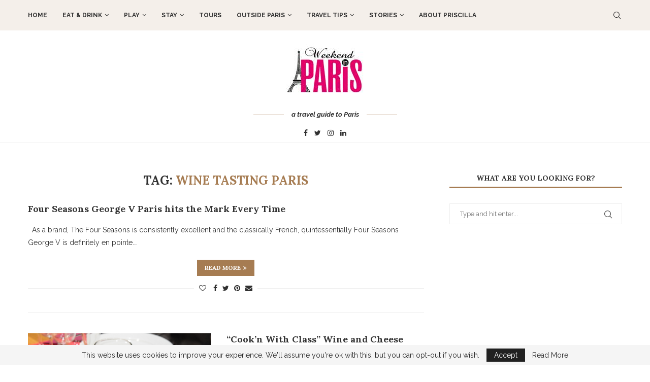

--- FILE ---
content_type: text/html; charset=UTF-8
request_url: https://theweekendinparis.com/tag/wine-tasting-paris/
body_size: 20763
content:
<!DOCTYPE html>
<html lang="en-US">
<head>
    <meta charset="UTF-8">
    <meta http-equiv="X-UA-Compatible" content="IE=edge">
    <meta name="viewport" content="width=device-width, initial-scale=1">
    <link rel="profile" href="http://gmpg.org/xfn/11"/>
	        <link rel="shortcut icon" href="https://theweekendinparis.com/wp-content/uploads/2013/01/potential-logo-e1452615923613.jpg"
              type="image/x-icon"/>
        <link rel="apple-touch-icon" sizes="180x180" href="https://theweekendinparis.com/wp-content/uploads/2013/01/potential-logo-e1452615923613.jpg">
	    <link rel="alternate" type="application/rss+xml" title="Weekend In Paris RSS Feed"
          href="https://theweekendinparis.com/feed/"/>
    <link rel="alternate" type="application/atom+xml" title="Weekend In Paris Atom Feed"
          href="https://theweekendinparis.com/feed/atom/"/>
    <link rel="pingback" href="https://theweekendinparis.com/xmlrpc.php"/>
    <!--[if lt IE 9]>
	<script src="https://theweekendinparis.com/wp-content/themes/soledad/js/html5.js"></script>
	<![endif]-->
	<title>Wine Tasting Paris &#8211; Weekend In Paris</title>
<link rel='preconnect' href='https://fonts.googleapis.com' />
<link rel='preconnect' href='https://fonts.gstatic.com' />
<meta http-equiv='x-dns-prefetch-control' content='on'>
<link rel='dns-prefetch' href='//fonts.googleapis.com' />
<link rel='dns-prefetch' href='//fonts.gstatic.com' />
<link rel='dns-prefetch' href='//s.gravatar.com' />
<link rel='dns-prefetch' href='//www.google-analytics.com' />
		<style>.penci-library-modal-btn {margin-left: 5px;background: #33ad67;vertical-align: top;font-size: 0 !important;}.penci-library-modal-btn:before {content: '';width: 16px;height: 16px;background-image: url('https://theweekendinparis.com/wp-content/themes/soledad/images/penci-icon.png');background-position: center;background-size: contain;background-repeat: no-repeat;}#penci-library-modal .penci-elementor-template-library-template-name {text-align: right;flex: 1 0 0%;}</style>
	<meta name='robots' content='max-image-preview:large' />
	<style>img:is([sizes="auto" i], [sizes^="auto," i]) { contain-intrinsic-size: 3000px 1500px }</style>
	<link rel='dns-prefetch' href='//www.youtube.com' />
<link rel='dns-prefetch' href='//fonts.googleapis.com' />
<link rel="alternate" type="application/rss+xml" title="Weekend In Paris &raquo; Feed" href="https://theweekendinparis.com/feed/" />
<link rel="alternate" type="application/rss+xml" title="Weekend In Paris &raquo; Comments Feed" href="https://theweekendinparis.com/comments/feed/" />
<link rel="alternate" type="application/rss+xml" title="Weekend In Paris &raquo; Wine Tasting Paris Tag Feed" href="https://theweekendinparis.com/tag/wine-tasting-paris/feed/" />
<link rel='stylesheet' id='penci-review-css' href='https://theweekendinparis.com/wp-content/plugins/penci-review/css/style.css?ver=3.3' type='text/css' media='all' />
<link rel='stylesheet' id='penci-oswald-css' href='//fonts.googleapis.com/css?family=Oswald%3A400&#038;display=swap&#038;ver=6.8.3' type='text/css' media='all' />
<link rel='stylesheet' id='wp-components-css' href='https://theweekendinparis.com/wp-includes/css/dist/components/style.min.css?ver=6.8.3' type='text/css' media='all' />
<link rel='stylesheet' id='godaddy-styles-css' href='https://theweekendinparis.com/wp-content/mu-plugins/vendor/wpex/godaddy-launch/includes/Dependencies/GoDaddy/Styles/build/latest.css?ver=2.0.2' type='text/css' media='all' />
<link rel='stylesheet' id='penci-fonts-css' href='https://fonts.googleapis.com/css?family=Lora%3A300%2C300italic%2C400%2C400italic%2C500%2C500italic%2C700%2C700italic%2C800%2C800italic%7CRaleway%3A300%2C300italic%2C400%2C400italic%2C500%2C500italic%2C600%2C600italic%2C700%2C700italic%2C800%2C800italic%26subset%3Dlatin%2Ccyrillic%2Ccyrillic-ext%2Cgreek%2Cgreek-ext%2Clatin-ext&#038;display=swap&#038;ver=8.2.2' type='text/css' media='all' />
<link rel='stylesheet' id='penci-main-style-css' href='https://theweekendinparis.com/wp-content/themes/soledad/main.css?ver=8.2.2' type='text/css' media='all' />
<link rel='stylesheet' id='penci-font-awesomeold-css' href='https://theweekendinparis.com/wp-content/themes/soledad/css/font-awesome.4.7.0.swap.min.css?ver=4.7.0' type='text/css' media='all' />
<link rel='stylesheet' id='penci_icon-css' href='https://theweekendinparis.com/wp-content/themes/soledad/css/penci-icon.css?ver=8.2.2' type='text/css' media='all' />
<link rel='stylesheet' id='penci_style-css' href='https://theweekendinparis.com/wp-content/themes/soledad/style.css?ver=8.2.2' type='text/css' media='all' />
<link rel='stylesheet' id='penci_social_counter-css' href='https://theweekendinparis.com/wp-content/themes/soledad/css/social-counter.css?ver=8.2.2' type='text/css' media='all' />
<link rel='stylesheet' id='elementor-icons-css' href='https://theweekendinparis.com/wp-content/plugins/elementor/assets/lib/eicons/css/elementor-icons.min.css?ver=5.44.0' type='text/css' media='all' />
<link rel='stylesheet' id='elementor-frontend-css' href='https://theweekendinparis.com/wp-content/plugins/elementor/assets/css/frontend.min.css?ver=3.32.5' type='text/css' media='all' />
<link rel='stylesheet' id='elementor-post-17340-css' href='https://theweekendinparis.com/wp-content/uploads/elementor/css/post-17340.css?ver=1761760403' type='text/css' media='all' />
<link rel='stylesheet' id='elementor-gf-local-roboto-css' href='https://theweekendinparis.com/wp-content/uploads/elementor/google-fonts/css/roboto.css?ver=1742249920' type='text/css' media='all' />
<link rel='stylesheet' id='elementor-gf-local-robotoslab-css' href='https://theweekendinparis.com/wp-content/uploads/elementor/google-fonts/css/robotoslab.css?ver=1742249924' type='text/css' media='all' />
<script type="text/javascript" src="https://theweekendinparis.com/wp-includes/js/jquery/jquery.min.js?ver=3.7.1" id="jquery-core-js"></script>
<script type="text/javascript" src="https://theweekendinparis.com/wp-includes/js/jquery/jquery-migrate.min.js?ver=3.4.1" id="jquery-migrate-js"></script>
<link rel="https://api.w.org/" href="https://theweekendinparis.com/wp-json/" /><link rel="alternate" title="JSON" type="application/json" href="https://theweekendinparis.com/wp-json/wp/v2/tags/67708933" /><link rel="EditURI" type="application/rsd+xml" title="RSD" href="https://theweekendinparis.com/xmlrpc.php?rsd" />
<meta name="generator" content="WordPress 6.8.3" />
    <style type="text/css">
                                                                                                                                            </style>
	<script>var portfolioDataJs = portfolioDataJs || [];</script><style id="penci-custom-style" type="text/css">body{ --pcbg-cl: #fff; --pctext-cl: #313131; --pcborder-cl: #dedede; --pcheading-cl: #313131; --pcmeta-cl: #888888; --pcaccent-cl: #6eb48c; --pcbody-font: 'PT Serif', serif; --pchead-font: 'Raleway', sans-serif; --pchead-wei: bold; } .single.penci-body-single-style-5 #header, .single.penci-body-single-style-6 #header, .single.penci-body-single-style-10 #header, .single.penci-body-single-style-5 .pc-wrapbuilder-header, .single.penci-body-single-style-6 .pc-wrapbuilder-header, .single.penci-body-single-style-10 .pc-wrapbuilder-header { --pchd-mg: 40px; } .fluid-width-video-wrapper > div { position: absolute; left: 0; right: 0; top: 0; width: 100%; height: 100%; } .yt-video-place { position: relative; text-align: center; } .yt-video-place.embed-responsive .start-video { display: block; top: 0; left: 0; bottom: 0; right: 0; position: absolute; transform: none; } .yt-video-place.embed-responsive .start-video img { margin: 0; padding: 0; top: 50%; display: inline-block; position: absolute; left: 50%; transform: translate(-50%, -50%); width: 68px; height: auto; } body { --pchead-font: 'Lora', serif; } body { --pcbody-font: 'Raleway', sans-serif; } p{ line-height: 1.8; } #navigation .menu > li > a, #navigation ul.menu ul.sub-menu li > a, .navigation ul.menu ul.sub-menu li > a, .penci-menu-hbg .menu li a, #sidebar-nav .menu li a { font-family: 'Raleway', sans-serif; font-weight: normal; } .penci-hide-tagupdated{ display: none !important; } .header-slogan .header-slogan-text { font-size:13px; } body { --pchead-wei: 700; } .featured-area .penci-image-holder, .featured-area .penci-slider4-overlay, .featured-area .penci-slide-overlay .overlay-link, .featured-style-29 .featured-slider-overlay, .penci-slider38-overlay{ border-radius: ; -webkit-border-radius: ; } .penci-featured-content-right:before{ border-top-right-radius: ; border-bottom-right-radius: ; } .penci-flat-overlay .penci-slide-overlay .penci-mag-featured-content:before{ border-bottom-left-radius: ; border-bottom-right-radius: ; } .container-single .post-image{ border-radius: ; -webkit-border-radius: ; } .penci-mega-thumbnail .penci-image-holder{ border-radius: ; -webkit-border-radius: ; } #navigation .menu > li > a, #navigation ul.menu ul.sub-menu li > a, .navigation ul.menu ul.sub-menu li > a, .penci-menu-hbg .menu li a, #sidebar-nav .menu li a, #navigation .penci-megamenu .penci-mega-child-categories a, .navigation .penci-megamenu .penci-mega-child-categories a{ font-weight: 700; } #header .inner-header .container { padding:10px 0; } #logo a { max-width:360px; width: 100%; } @media only screen and (max-width: 960px) and (min-width: 768px){ #logo img{ max-width: 100%; } } body{ --pcborder-cl: #eeeeee; } #main #bbpress-forums .bbp-login-form fieldset.bbp-form select, #main #bbpress-forums .bbp-login-form .bbp-form input[type="password"], #main #bbpress-forums .bbp-login-form .bbp-form input[type="text"], .widget ul li, .grid-mixed, .penci-post-box-meta, .penci-pagination.penci-ajax-more a.penci-ajax-more-button, .widget-social a i, .penci-home-popular-posts, .header-header-1.has-bottom-line, .header-header-4.has-bottom-line, .header-header-7.has-bottom-line, .container-single .post-entry .post-tags a,.tags-share-box.tags-share-box-2_3,.tags-share-box.tags-share-box-top, .tags-share-box, .post-author, .post-pagination, .post-related, .post-comments .post-title-box, .comments .comment, #respond textarea, .wpcf7 textarea, #respond input, div.wpforms-container .wpforms-form.wpforms-form input[type=date], div.wpforms-container .wpforms-form.wpforms-form input[type=datetime], div.wpforms-container .wpforms-form.wpforms-form input[type=datetime-local], div.wpforms-container .wpforms-form.wpforms-form input[type=email], div.wpforms-container .wpforms-form.wpforms-form input[type=month], div.wpforms-container .wpforms-form.wpforms-form input[type=number], div.wpforms-container .wpforms-form.wpforms-form input[type=password], div.wpforms-container .wpforms-form.wpforms-form input[type=range], div.wpforms-container .wpforms-form.wpforms-form input[type=search], div.wpforms-container .wpforms-form.wpforms-form input[type=tel], div.wpforms-container .wpforms-form.wpforms-form input[type=text], div.wpforms-container .wpforms-form.wpforms-form input[type=time], div.wpforms-container .wpforms-form.wpforms-form input[type=url], div.wpforms-container .wpforms-form.wpforms-form input[type=week], div.wpforms-container .wpforms-form.wpforms-form select, div.wpforms-container .wpforms-form.wpforms-form textarea, .wpcf7 input, .widget_wysija input, #respond h3, form.pc-searchform input.search-input, .post-password-form input[type="text"], .post-password-form input[type="email"], .post-password-form input[type="password"], .post-password-form input[type="number"], .penci-recipe, .penci-recipe-heading, .penci-recipe-ingredients, .penci-recipe-notes, .penci-pagination ul.page-numbers li span, .penci-pagination ul.page-numbers li a, #comments_pagination span, #comments_pagination a, body.author .post-author, .tags-share-box.hide-tags.page-share, .penci-grid li.list-post, .penci-grid li.list-boxed-post-2 .content-boxed-2, .home-featured-cat-content .mag-post-box, .home-featured-cat-content.style-2 .mag-post-box.first-post, .home-featured-cat-content.style-10 .mag-post-box.first-post, .widget select, .widget ul ul, .widget input[type="text"], .widget input[type="email"], .widget input[type="date"], .widget input[type="number"], .widget input[type="search"], .widget .tagcloud a, #wp-calendar tbody td, .woocommerce div.product .entry-summary div[itemprop="description"] td, .woocommerce div.product .entry-summary div[itemprop="description"] th, .woocommerce div.product .woocommerce-tabs #tab-description td, .woocommerce div.product .woocommerce-tabs #tab-description th, .woocommerce-product-details__short-description td, th, .woocommerce ul.cart_list li, .woocommerce ul.product_list_widget li, .woocommerce .widget_shopping_cart .total, .woocommerce.widget_shopping_cart .total, .woocommerce .woocommerce-product-search input[type="search"], .woocommerce nav.woocommerce-pagination ul li a, .woocommerce nav.woocommerce-pagination ul li span, .woocommerce div.product .product_meta, .woocommerce div.product .woocommerce-tabs ul.tabs, .woocommerce div.product .related > h2, .woocommerce div.product .upsells > h2, .woocommerce #reviews #comments ol.commentlist li .comment-text, .woocommerce table.shop_table td, .post-entry td, .post-entry th, #add_payment_method .cart-collaterals .cart_totals tr td, #add_payment_method .cart-collaterals .cart_totals tr th, .woocommerce-cart .cart-collaterals .cart_totals tr td, .woocommerce-cart .cart-collaterals .cart_totals tr th, .woocommerce-checkout .cart-collaterals .cart_totals tr td, .woocommerce-checkout .cart-collaterals .cart_totals tr th, .woocommerce-cart .cart-collaterals .cart_totals table, .woocommerce-cart table.cart td.actions .coupon .input-text, .woocommerce table.shop_table a.remove, .woocommerce form .form-row .input-text, .woocommerce-page form .form-row .input-text, .woocommerce .woocommerce-error, .woocommerce .woocommerce-info, .woocommerce .woocommerce-message, .woocommerce form.checkout_coupon, .woocommerce form.login, .woocommerce form.register, .woocommerce form.checkout table.shop_table, .woocommerce-checkout #payment ul.payment_methods, .post-entry table, .wrapper-penci-review, .penci-review-container.penci-review-count, #penci-demobar .style-toggle, #widget-area, .post-entry hr, .wpb_text_column hr, #buddypress .dir-search input[type=search], #buddypress .dir-search input[type=text], #buddypress .groups-members-search input[type=search], #buddypress .groups-members-search input[type=text], #buddypress ul.item-list, #buddypress .profile[role=main], #buddypress select, #buddypress div.pagination .pagination-links span, #buddypress div.pagination .pagination-links a, #buddypress div.pagination .pag-count, #buddypress div.pagination .pagination-links a:hover, #buddypress ul.item-list li, #buddypress table.forum tr td.label, #buddypress table.messages-notices tr td.label, #buddypress table.notifications tr td.label, #buddypress table.notifications-settings tr td.label, #buddypress table.profile-fields tr td.label, #buddypress table.wp-profile-fields tr td.label, #buddypress table.profile-fields:last-child, #buddypress form#whats-new-form textarea, #buddypress .standard-form input[type=text], #buddypress .standard-form input[type=color], #buddypress .standard-form input[type=date], #buddypress .standard-form input[type=datetime], #buddypress .standard-form input[type=datetime-local], #buddypress .standard-form input[type=email], #buddypress .standard-form input[type=month], #buddypress .standard-form input[type=number], #buddypress .standard-form input[type=range], #buddypress .standard-form input[type=search], #buddypress .standard-form input[type=password], #buddypress .standard-form input[type=tel], #buddypress .standard-form input[type=time], #buddypress .standard-form input[type=url], #buddypress .standard-form input[type=week], .bp-avatar-nav ul, .bp-avatar-nav ul.avatar-nav-items li.current, #bbpress-forums li.bbp-body ul.forum, #bbpress-forums li.bbp-body ul.topic, #bbpress-forums li.bbp-footer, .bbp-pagination-links a, .bbp-pagination-links span.current, .wrapper-boxed .bbp-pagination-links a:hover, .wrapper-boxed .bbp-pagination-links span.current, #buddypress .standard-form select, #buddypress .standard-form input[type=password], #buddypress .activity-list li.load-more a, #buddypress .activity-list li.load-newest a, #buddypress ul.button-nav li a, #buddypress div.generic-button a, #buddypress .comment-reply-link, #bbpress-forums div.bbp-template-notice.info, #bbpress-forums #bbp-search-form #bbp_search, #bbpress-forums .bbp-forums-list, #bbpress-forums #bbp_topic_title, #bbpress-forums #bbp_topic_tags, #bbpress-forums .wp-editor-container, .widget_display_stats dd, .widget_display_stats dt, div.bbp-forum-header, div.bbp-topic-header, div.bbp-reply-header, .widget input[type="text"], .widget input[type="email"], .widget input[type="date"], .widget input[type="number"], .widget input[type="search"], .widget input[type="password"], blockquote.wp-block-quote, .post-entry blockquote.wp-block-quote, .wp-block-quote:not(.is-large):not(.is-style-large), .post-entry pre, .wp-block-pullquote:not(.is-style-solid-color), .post-entry hr.wp-block-separator, .wp-block-separator, .wp-block-latest-posts, .wp-block-yoast-how-to-block ol.schema-how-to-steps, .wp-block-yoast-how-to-block ol.schema-how-to-steps li, .wp-block-yoast-faq-block .schema-faq-section, .post-entry .wp-block-quote, .wpb_text_column .wp-block-quote, .woocommerce .page-description .wp-block-quote, .wp-block-search .wp-block-search__input{ border-color: var(--pcborder-cl); } .penci-recipe-index-wrap h4.recipe-index-heading > span:before, .penci-recipe-index-wrap h4.recipe-index-heading > span:after{ border-color: var(--pcborder-cl); opacity: 1; } .tags-share-box .single-comment-o:after, .post-share a.penci-post-like:after{ background-color: var(--pcborder-cl); } .penci-grid .list-post.list-boxed-post{ border-color: var(--pcborder-cl) !important; } .penci-post-box-meta.penci-post-box-grid:before, .woocommerce .widget_price_filter .ui-slider .ui-slider-range{ background-color: var(--pcborder-cl); } .penci-pagination.penci-ajax-more a.penci-ajax-more-button.loading-posts{ border-color: var(--pcborder-cl) !important; } .penci-vernav-enable .penci-menu-hbg{ box-shadow: none; -webkit-box-shadow: none; -moz-box-shadow: none; } .penci-vernav-enable.penci-vernav-poleft .penci-menu-hbg{ border-right: 1px solid var(--pcborder-cl); } .penci-vernav-enable.penci-vernav-poright .penci-menu-hbg{ border-left: 1px solid var(--pcborder-cl); } body{ color: #313131; } body{ --pcaccent-cl: #a67c52; } .penci-menuhbg-toggle:hover .lines-button:after, .penci-menuhbg-toggle:hover .penci-lines:before, .penci-menuhbg-toggle:hover .penci-lines:after,.tags-share-box.tags-share-box-s2 .post-share-plike,.penci-video_playlist .penci-playlist-title,.pencisc-column-2.penci-video_playlist .penci-video-nav .playlist-panel-item, .pencisc-column-1.penci-video_playlist .penci-video-nav .playlist-panel-item,.penci-video_playlist .penci-custom-scroll::-webkit-scrollbar-thumb, .pencisc-button, .post-entry .pencisc-button, .penci-dropcap-box, .penci-dropcap-circle, .penci-login-register input[type="submit"]:hover, .penci-ld .penci-ldin:before, .penci-ldspinner > div{ background: #a67c52; } a, .post-entry .penci-portfolio-filter ul li a:hover, .penci-portfolio-filter ul li a:hover, .penci-portfolio-filter ul li.active a, .post-entry .penci-portfolio-filter ul li.active a, .penci-countdown .countdown-amount, .archive-box h1, .post-entry a, .container.penci-breadcrumb span a:hover,.container.penci-breadcrumb a:hover, .post-entry blockquote:before, .post-entry blockquote cite, .post-entry blockquote .author, .wpb_text_column blockquote:before, .wpb_text_column blockquote cite, .wpb_text_column blockquote .author, .penci-pagination a:hover, ul.penci-topbar-menu > li a:hover, div.penci-topbar-menu > ul > li a:hover, .penci-recipe-heading a.penci-recipe-print,.penci-review-metas .penci-review-btnbuy, .main-nav-social a:hover, .widget-social .remove-circle a:hover i, .penci-recipe-index .cat > a.penci-cat-name, #bbpress-forums li.bbp-body ul.forum li.bbp-forum-info a:hover, #bbpress-forums li.bbp-body ul.topic li.bbp-topic-title a:hover, #bbpress-forums li.bbp-body ul.forum li.bbp-forum-info .bbp-forum-content a, #bbpress-forums li.bbp-body ul.topic p.bbp-topic-meta a, #bbpress-forums .bbp-breadcrumb a:hover, #bbpress-forums .bbp-forum-freshness a:hover, #bbpress-forums .bbp-topic-freshness a:hover, #buddypress ul.item-list li div.item-title a, #buddypress ul.item-list li h4 a, #buddypress .activity-header a:first-child, #buddypress .comment-meta a:first-child, #buddypress .acomment-meta a:first-child, div.bbp-template-notice a:hover, .penci-menu-hbg .menu li a .indicator:hover, .penci-menu-hbg .menu li a:hover, #sidebar-nav .menu li a:hover, .penci-rlt-popup .rltpopup-meta .rltpopup-title:hover, .penci-video_playlist .penci-video-playlist-item .penci-video-title:hover, .penci_list_shortcode li:before, .penci-dropcap-box-outline, .penci-dropcap-circle-outline, .penci-dropcap-regular, .penci-dropcap-bold{ color: #a67c52; } .penci-home-popular-post ul.slick-dots li button:hover, .penci-home-popular-post ul.slick-dots li.slick-active button, .post-entry blockquote .author span:after, .error-image:after, .error-404 .go-back-home a:after, .penci-header-signup-form, .woocommerce span.onsale, .woocommerce #respond input#submit:hover, .woocommerce a.button:hover, .woocommerce button.button:hover, .woocommerce input.button:hover, .woocommerce nav.woocommerce-pagination ul li span.current, .woocommerce div.product .entry-summary div[itemprop="description"]:before, .woocommerce div.product .entry-summary div[itemprop="description"] blockquote .author span:after, .woocommerce div.product .woocommerce-tabs #tab-description blockquote .author span:after, .woocommerce #respond input#submit.alt:hover, .woocommerce a.button.alt:hover, .woocommerce button.button.alt:hover, .woocommerce input.button.alt:hover, .pcheader-icon.shoping-cart-icon > a > span, #penci-demobar .buy-button, #penci-demobar .buy-button:hover, .penci-recipe-heading a.penci-recipe-print:hover,.penci-review-metas .penci-review-btnbuy:hover, .penci-review-process span, .penci-review-score-total, #navigation.menu-style-2 ul.menu ul.sub-menu:before, #navigation.menu-style-2 .menu ul ul.sub-menu:before, .penci-go-to-top-floating, .post-entry.blockquote-style-2 blockquote:before, #bbpress-forums #bbp-search-form .button, #bbpress-forums #bbp-search-form .button:hover, .wrapper-boxed .bbp-pagination-links span.current, #bbpress-forums #bbp_reply_submit:hover, #bbpress-forums #bbp_topic_submit:hover,#main .bbp-login-form .bbp-submit-wrapper button[type="submit"]:hover, #buddypress .dir-search input[type=submit], #buddypress .groups-members-search input[type=submit], #buddypress button:hover, #buddypress a.button:hover, #buddypress a.button:focus, #buddypress input[type=button]:hover, #buddypress input[type=reset]:hover, #buddypress ul.button-nav li a:hover, #buddypress ul.button-nav li.current a, #buddypress div.generic-button a:hover, #buddypress .comment-reply-link:hover, #buddypress input[type=submit]:hover, #buddypress div.pagination .pagination-links .current, #buddypress div.item-list-tabs ul li.selected a, #buddypress div.item-list-tabs ul li.current a, #buddypress div.item-list-tabs ul li a:hover, #buddypress table.notifications thead tr, #buddypress table.notifications-settings thead tr, #buddypress table.profile-settings thead tr, #buddypress table.profile-fields thead tr, #buddypress table.wp-profile-fields thead tr, #buddypress table.messages-notices thead tr, #buddypress table.forum thead tr, #buddypress input[type=submit] { background-color: #a67c52; } .penci-pagination ul.page-numbers li span.current, #comments_pagination span { color: #fff; background: #a67c52; border-color: #a67c52; } .footer-instagram h4.footer-instagram-title > span:before, .woocommerce nav.woocommerce-pagination ul li span.current, .penci-pagination.penci-ajax-more a.penci-ajax-more-button:hover, .penci-recipe-heading a.penci-recipe-print:hover,.penci-review-metas .penci-review-btnbuy:hover, .home-featured-cat-content.style-14 .magcat-padding:before, .wrapper-boxed .bbp-pagination-links span.current, #buddypress .dir-search input[type=submit], #buddypress .groups-members-search input[type=submit], #buddypress button:hover, #buddypress a.button:hover, #buddypress a.button:focus, #buddypress input[type=button]:hover, #buddypress input[type=reset]:hover, #buddypress ul.button-nav li a:hover, #buddypress ul.button-nav li.current a, #buddypress div.generic-button a:hover, #buddypress .comment-reply-link:hover, #buddypress input[type=submit]:hover, #buddypress div.pagination .pagination-links .current, #buddypress input[type=submit], form.pc-searchform.penci-hbg-search-form input.search-input:hover, form.pc-searchform.penci-hbg-search-form input.search-input:focus, .penci-dropcap-box-outline, .penci-dropcap-circle-outline { border-color: #a67c52; } .woocommerce .woocommerce-error, .woocommerce .woocommerce-info, .woocommerce .woocommerce-message { border-top-color: #a67c52; } .penci-slider ol.penci-control-nav li a.penci-active, .penci-slider ol.penci-control-nav li a:hover, .penci-related-carousel .owl-dot.active span, .penci-owl-carousel-slider .owl-dot.active span{ border-color: #a67c52; background-color: #a67c52; } .woocommerce .woocommerce-message:before, .woocommerce form.checkout table.shop_table .order-total .amount, .woocommerce ul.products li.product .price ins, .woocommerce ul.products li.product .price, .woocommerce div.product p.price ins, .woocommerce div.product span.price ins, .woocommerce div.product p.price, .woocommerce div.product .entry-summary div[itemprop="description"] blockquote:before, .woocommerce div.product .woocommerce-tabs #tab-description blockquote:before, .woocommerce div.product .entry-summary div[itemprop="description"] blockquote cite, .woocommerce div.product .entry-summary div[itemprop="description"] blockquote .author, .woocommerce div.product .woocommerce-tabs #tab-description blockquote cite, .woocommerce div.product .woocommerce-tabs #tab-description blockquote .author, .woocommerce div.product .product_meta > span a:hover, .woocommerce div.product .woocommerce-tabs ul.tabs li.active, .woocommerce ul.cart_list li .amount, .woocommerce ul.product_list_widget li .amount, .woocommerce table.shop_table td.product-name a:hover, .woocommerce table.shop_table td.product-price span, .woocommerce table.shop_table td.product-subtotal span, .woocommerce-cart .cart-collaterals .cart_totals table td .amount, .woocommerce .woocommerce-info:before, .woocommerce div.product span.price, .penci-container-inside.penci-breadcrumb span a:hover,.penci-container-inside.penci-breadcrumb a:hover { color: #a67c52; } .standard-content .penci-more-link.penci-more-link-button a.more-link, .penci-readmore-btn.penci-btn-make-button a, .penci-featured-cat-seemore.penci-btn-make-button a{ background-color: #a67c52; color: #fff; } .penci-vernav-toggle:before{ border-top-color: #a67c52; color: #fff; } ul.homepage-featured-boxes .penci-fea-in h4 span span, ul.homepage-featured-boxes .penci-fea-in.boxes-style-3 h4 span span { font-size: 10px; } .headline-title { background-color: #a67c52; } .headline-title.nticker-style-2:after, .headline-title.nticker-style-4:after{ border-color: #a67c52; } a.penci-topbar-post-title:hover { color: #a67c52; } .penci-topbar-trending{ max-width: 477px; } ul.penci-topbar-menu > li a:hover, div.penci-topbar-menu > ul > li a:hover { color: #a67c52; } .penci-topbar-social a:hover { color: #a67c52; } #penci-login-popup:before{ opacity: ; } #navigation, .show-search { background: #f4efea; } @media only screen and (min-width: 960px){ #navigation.header-11 > .container { background: #f4efea; }} #navigation, #navigation.header-layout-bottom { border-color: #f4efea; } #navigation .menu > li > a:hover, #navigation .menu li.current-menu-item > a, #navigation .menu > li.current_page_item > a, #navigation .menu > li:hover > a, #navigation .menu > li.current-menu-ancestor > a, #navigation .menu > li.current-menu-item > a, #navigation .menu .sub-menu li a:hover, #navigation .menu .sub-menu li.current-menu-item > a, #navigation .sub-menu li:hover > a { color: #a67c52; } #navigation ul.menu > li > a:before, #navigation .menu > ul > li > a:before { background: #a67c52; } #navigation .penci-megamenu .penci-mega-child-categories a.cat-active, #navigation .menu .penci-megamenu .penci-mega-child-categories a:hover, #navigation .menu .penci-megamenu .penci-mega-latest-posts .penci-mega-post a:hover { color: #a67c52; } #navigation .penci-megamenu .penci-mega-thumbnail .mega-cat-name { background: #a67c52; } #navigation .penci-megamenu .post-mega-title a, .pc-builder-element .navigation .penci-megamenu .penci-content-megamenu .penci-mega-latest-posts .penci-mega-post .post-mega-title a{ font-size:13px; } #navigation .penci-megamenu .post-mega-title a, .pc-builder-element .navigation .penci-megamenu .penci-content-megamenu .penci-mega-latest-posts .penci-mega-post .post-mega-title a{ text-transform: none; } .header-slogan .header-slogan-text:before, .header-slogan .header-slogan-text:after { background: #a67c52; } #navigation .menu .sub-menu li a:hover, #navigation .menu .sub-menu li.current-menu-item > a, #navigation .sub-menu li:hover > a { color: #a67c52; } #navigation.menu-style-2 ul.menu ul.sub-menu:before, #navigation.menu-style-2 .menu ul ul.sub-menu:before { background-color: #a67c52; } .penci-header-signup-form { padding-top: px; padding-bottom: px; } .penci-header-signup-form { background-color: #a67c52; } .header-social a:hover i, .main-nav-social a:hover, .penci-menuhbg-toggle:hover .lines-button:after, .penci-menuhbg-toggle:hover .penci-lines:before, .penci-menuhbg-toggle:hover .penci-lines:after { color: #a67c52; } #sidebar-nav .menu li a:hover, .header-social.sidebar-nav-social a:hover i, #sidebar-nav .menu li a .indicator:hover, #sidebar-nav .menu .sub-menu li a .indicator:hover{ color: #a67c52; } #sidebar-nav-logo:before{ background-color: #a67c52; } .penci-slide-overlay .overlay-link, .penci-slider38-overlay, .penci-flat-overlay .penci-slide-overlay .penci-mag-featured-content:before { opacity: ; } .penci-item-mag:hover .penci-slide-overlay .overlay-link, .featured-style-38 .item:hover .penci-slider38-overlay, .penci-flat-overlay .penci-item-mag:hover .penci-slide-overlay .penci-mag-featured-content:before { opacity: ; } .penci-featured-content .featured-slider-overlay { opacity: ; } .featured-style-29 .featured-slider-overlay { opacity: ; } .penci-standard-cat .cat > a.penci-cat-name { color: #a67c52; } .penci-standard-cat .cat:before, .penci-standard-cat .cat:after { background-color: #a67c52; } .standard-content .penci-post-box-meta .penci-post-share-box a:hover, .standard-content .penci-post-box-meta .penci-post-share-box a.liked { color: #a67c52; } .header-standard .post-entry a:hover, .header-standard .author-post span a:hover, .standard-content a, .standard-content .post-entry a, .standard-post-entry a.more-link:hover, .penci-post-box-meta .penci-box-meta a:hover, .standard-content .post-entry blockquote:before, .post-entry blockquote cite, .post-entry blockquote .author, .standard-content-special .author-quote span, .standard-content-special .format-post-box .post-format-icon i, .standard-content-special .format-post-box .dt-special a:hover, .standard-content .penci-more-link a.more-link, .standard-content .penci-post-box-meta .penci-box-meta a:hover { color: #a67c52; } .standard-content .penci-more-link.penci-more-link-button a.more-link{ background-color: #a67c52; color: #fff; } .standard-content-special .author-quote span:before, .standard-content-special .author-quote span:after, .standard-content .post-entry ul li:before, .post-entry blockquote .author span:after, .header-standard:after { background-color: #a67c52; } .penci-more-link a.more-link:before, .penci-more-link a.more-link:after { border-color: #a67c52; } .penci-grid li .item h2 a, .penci-masonry .item-masonry h2 a, .grid-mixed .mixed-detail h2 a, .overlay-header-box .overlay-title a { text-transform: none; } .penci-grid li .item h2 a, .penci-masonry .item-masonry h2 a { } .penci-featured-infor .cat a.penci-cat-name, .penci-grid .cat a.penci-cat-name, .penci-masonry .cat a.penci-cat-name, .penci-featured-infor .cat a.penci-cat-name { color: #a67c52; } .penci-featured-infor .cat a.penci-cat-name:after, .penci-grid .cat a.penci-cat-name:after, .penci-masonry .cat a.penci-cat-name:after, .penci-featured-infor .cat a.penci-cat-name:after{ border-color: #a67c52; } .penci-post-share-box a.liked, .penci-post-share-box a:hover { color: #a67c52; } .overlay-post-box-meta .overlay-share a:hover, .overlay-author a:hover, .penci-grid .standard-content-special .format-post-box .dt-special a:hover, .grid-post-box-meta span a:hover, .grid-post-box-meta span a.comment-link:hover, .penci-grid .standard-content-special .author-quote span, .penci-grid .standard-content-special .format-post-box .post-format-icon i, .grid-mixed .penci-post-box-meta .penci-box-meta a:hover { color: #a67c52; } .penci-grid .standard-content-special .author-quote span:before, .penci-grid .standard-content-special .author-quote span:after, .grid-header-box:after, .list-post .header-list-style:after { background-color: #a67c52; } .penci-grid .post-box-meta span:after, .penci-masonry .post-box-meta span:after { border-color: #a67c52; } .penci-readmore-btn.penci-btn-make-button a{ background-color: #a67c52; color: #fff; } .penci-grid li.typography-style .overlay-typography { opacity: ; } .penci-grid li.typography-style:hover .overlay-typography { opacity: ; } .penci-grid li.typography-style .item .main-typography h2 a:hover { color: #a67c52; } .penci-grid li.typography-style .grid-post-box-meta span a:hover { color: #a67c52; } .overlay-header-box .cat > a.penci-cat-name:hover { color: #a67c52; } .penci-sidebar-content.style-11 .penci-border-arrow .inner-arrow, .penci-sidebar-content.style-12 .penci-border-arrow .inner-arrow, .penci-sidebar-content.style-14 .penci-border-arrow .inner-arrow:before, .penci-sidebar-content.style-13 .penci-border-arrow .inner-arrow, .penci-sidebar-content .penci-border-arrow .inner-arrow, .penci-sidebar-content.style-15 .penci-border-arrow .inner-arrow{ background-color: #eeeeee; } .penci-sidebar-content.style-2 .penci-border-arrow:after{ border-top-color: #eeeeee; } .penci-sidebar-content .penci-border-arrow:after { background-color: #eeeeee; } .penci-sidebar-content .penci-border-arrow .inner-arrow, .penci-sidebar-content.style-4 .penci-border-arrow .inner-arrow:before, .penci-sidebar-content.style-4 .penci-border-arrow .inner-arrow:after, .penci-sidebar-content.style-5 .penci-border-arrow, .penci-sidebar-content.style-7 .penci-border-arrow, .penci-sidebar-content.style-9 .penci-border-arrow{ border-color: #a67c52; } .penci-sidebar-content .penci-border-arrow:before { border-top-color: #a67c52; } .penci-sidebar-content.style-16 .penci-border-arrow:after{ background-color: #a67c52; } .penci-sidebar-content.style-7 .penci-border-arrow .inner-arrow:before, .penci-sidebar-content.style-9 .penci-border-arrow .inner-arrow:before { background-color: #a67c52; } .penci-sidebar-content .penci-border-arrow:after { content: none; display: none; } .penci-sidebar-content .widget-title{ margin-left: 0; margin-right: 0; margin-top: 0; } .penci-sidebar-content .penci-border-arrow:before{ bottom: -6px; border-width: 6px; margin-left: -6px; } .penci-sidebar-content .penci-border-arrow:before, .penci-sidebar-content.style-2 .penci-border-arrow:after { content: none; display: none; } .penci-video_playlist .penci-video-playlist-item .penci-video-title:hover,.widget ul.side-newsfeed li .side-item .side-item-text h4 a:hover, .widget a:hover, .penci-sidebar-content .widget-social a:hover span, .widget-social a:hover span, .penci-tweets-widget-content .icon-tweets, .penci-tweets-widget-content .tweet-intents a, .penci-tweets-widget-content .tweet-intents span:after, .widget-social.remove-circle a:hover i , #wp-calendar tbody td a:hover, .penci-video_playlist .penci-video-playlist-item .penci-video-title:hover, .widget ul.side-newsfeed li .side-item .side-item-text .side-item-meta a:hover{ color: #a67c52; } .widget .tagcloud a:hover, .widget-social a:hover i, .widget input[type="submit"]:hover,.penci-user-logged-in .penci-user-action-links a:hover,.penci-button:hover, .widget button[type="submit"]:hover { color: #fff; background-color: #a67c52; border-color: #a67c52; } .about-widget .about-me-heading:before { border-color: #a67c52; } .penci-tweets-widget-content .tweet-intents-inner:before, .penci-tweets-widget-content .tweet-intents-inner:after, .pencisc-column-1.penci-video_playlist .penci-video-nav .playlist-panel-item, .penci-video_playlist .penci-custom-scroll::-webkit-scrollbar-thumb, .penci-video_playlist .penci-playlist-title { background-color: #a67c52; } .penci-owl-carousel.penci-tweets-slider .owl-dots .owl-dot.active span, .penci-owl-carousel.penci-tweets-slider .owl-dots .owl-dot:hover span { border-color: #a67c52; background-color: #a67c52; } #footer-copyright * { font-size: 13px; } #footer-copyright * { font-style: normal; } .footer-subscribe { background-color: #f4efea; } .footer-subscribe .widget .mc4wp-form input[type="submit"] { background-color: #111111; } .footer-subscribe .widget .mc4wp-form input[type="submit"]:hover { background-color: #a67c52; } .footer-widget-wrapper .penci-tweets-widget-content .icon-tweets, .footer-widget-wrapper .penci-tweets-widget-content .tweet-intents a, .footer-widget-wrapper .penci-tweets-widget-content .tweet-intents span:after, .footer-widget-wrapper .widget ul.side-newsfeed li .side-item .side-item-text h4 a:hover, .footer-widget-wrapper .widget a:hover, .footer-widget-wrapper .widget-social a:hover span, .footer-widget-wrapper a:hover, .footer-widget-wrapper .widget-social.remove-circle a:hover i, .footer-widget-wrapper .widget ul.side-newsfeed li .side-item .side-item-text .side-item-meta a:hover{ color: #a67c52; } .footer-widget-wrapper .widget .tagcloud a:hover, .footer-widget-wrapper .widget-social a:hover i, .footer-widget-wrapper .mc4wp-form input[type="submit"]:hover, .footer-widget-wrapper .widget input[type="submit"]:hover,.footer-widget-wrapper .penci-user-logged-in .penci-user-action-links a:hover, .footer-widget-wrapper .widget button[type="submit"]:hover { color: #fff; background-color: #a67c52; border-color: #a67c52; } .footer-widget-wrapper .about-widget .about-me-heading:before { border-color: #a67c52; } .footer-widget-wrapper .penci-tweets-widget-content .tweet-intents-inner:before, .footer-widget-wrapper .penci-tweets-widget-content .tweet-intents-inner:after { background-color: #a67c52; } .footer-widget-wrapper .penci-owl-carousel.penci-tweets-slider .owl-dots .owl-dot.active span, .footer-widget-wrapper .penci-owl-carousel.penci-tweets-slider .owl-dots .owl-dot:hover span { border-color: #a67c52; background: #a67c52; } ul.footer-socials li a i { color: #666666; border-color: #666666; } ul.footer-socials li a:hover i { background-color: #a67c52; border-color: #a67c52; } ul.footer-socials li a:hover i { color: #a67c52; } ul.footer-socials li a span { color: #666666; } ul.footer-socials li a:hover span { color: #a67c52; } .footer-socials-section, .penci-footer-social-moved{ border-color: #212121; } #footer-section, .penci-footer-social-moved{ background-color: #111111; } #footer-section .footer-menu li a { color: #666666; } #footer-section .footer-menu li a:hover { color: #a67c52; } #footer-section, #footer-copyright * { color: #666666; } #footer-section .go-to-top i, #footer-section .go-to-top-parent span { color: #666666; } .penci-go-to-top-floating { background-color: #a67c52; } #footer-section a { color: #a67c52; } .comment-content a, .container-single .post-entry a, .container-single .format-post-box .dt-special a:hover, .container-single .author-quote span, .container-single .author-post span a:hover, .post-entry blockquote:before, .post-entry blockquote cite, .post-entry blockquote .author, .wpb_text_column blockquote:before, .wpb_text_column blockquote cite, .wpb_text_column blockquote .author, .post-pagination a:hover, .author-content h5 a:hover, .author-content .author-social:hover, .item-related h3 a:hover, .container-single .format-post-box .post-format-icon i, .container.penci-breadcrumb.single-breadcrumb span a:hover,.container.penci-breadcrumb.single-breadcrumb a:hover, .penci_list_shortcode li:before, .penci-dropcap-box-outline, .penci-dropcap-circle-outline, .penci-dropcap-regular, .penci-dropcap-bold, .header-standard .post-box-meta-single .author-post span a:hover{ color: #a67c52; } .container-single .standard-content-special .format-post-box, ul.slick-dots li button:hover, ul.slick-dots li.slick-active button, .penci-dropcap-box-outline, .penci-dropcap-circle-outline { border-color: #a67c52; } ul.slick-dots li button:hover, ul.slick-dots li.slick-active button, #respond h3.comment-reply-title span:before, #respond h3.comment-reply-title span:after, .post-box-title:before, .post-box-title:after, .container-single .author-quote span:before, .container-single .author-quote span:after, .post-entry blockquote .author span:after, .post-entry blockquote .author span:before, .post-entry ul li:before, #respond #submit:hover, div.wpforms-container .wpforms-form.wpforms-form input[type=submit]:hover, div.wpforms-container .wpforms-form.wpforms-form button[type=submit]:hover, div.wpforms-container .wpforms-form.wpforms-form .wpforms-page-button:hover, .wpcf7 input[type="submit"]:hover, .widget_wysija input[type="submit"]:hover, .post-entry.blockquote-style-2 blockquote:before,.tags-share-box.tags-share-box-s2 .post-share-plike, .penci-dropcap-box, .penci-dropcap-circle, .penci-ldspinner > div{ background-color: #a67c52; } .container-single .post-entry .post-tags a:hover { color: #fff; border-color: #a67c52; background-color: #a67c52; } .penci-user-logged-in .penci-user-action-links a, .penci-login-register input[type="submit"], .widget input[type="submit"], .widget button[type="submit"], .contact-form input[type=submit], #respond #submit, .wpcf7 input[type="submit"], .widget_wysija input[type="submit"], div.wpforms-container .wpforms-form.wpforms-form input[type=submit], div.wpforms-container .wpforms-form.wpforms-form button[type=submit], div.wpforms-container .wpforms-form.wpforms-form .wpforms-page-button, .mc4wp-form input[type=submit]{ background-color: #e4036b; } .pcdark-mode .penci-user-logged-in .penci-user-action-links a, .pcdark-mode .penci-login-register input[type="submit"], .pcdark-mode .widget input[type="submit"], .pcdark-mode .widget button[type="submit"], .pcdark-mode .contact-form input[type=submit], .pcdark-mode #respond #submit, .pcdark-mode .wpcf7 input[type="submit"], .pcdark-mode .widget_wysija input[type="submit"], .pcdark-mode div.wpforms-container .wpforms-form.wpforms-form input[type=submit], .pcdark-mode div.wpforms-container .wpforms-form.wpforms-form button[type=submit], .pcdark-mode div.wpforms-container .wpforms-form.wpforms-form .wpforms-page-button, .pcdark-mode .mc4wp-form input[type=submit]{ background-color: #e4036b; } .penci-user-logged-in .penci-user-action-links a, .penci-login-register input[type="submit"], .widget input[type="submit"], .widget button[type="submit"], .contact-form input[type=submit], #respond #submit, .wpcf7 input[type="submit"], .widget_wysija input[type="submit"], div.wpforms-container .wpforms-form.wpforms-form input[type=submit], div.wpforms-container .wpforms-form.wpforms-form button[type=submit], div.wpforms-container .wpforms-form.wpforms-form .wpforms-page-button, .mc4wp-form input[type=submit]{ color: #ffffff; } .pcdark-mode .penci-user-logged-in .penci-user-action-links a, .pcdark-mode .penci-login-register input[type="submit"], .pcdark-mode .widget input[type="submit"], .pcdark-mode .widget button[type="submit"], .pcdark-mode .contact-form input[type=submit], .pcdark-mode #respond #submit, .pcdark-mode .wpcf7 input[type="submit"], .pcdark-mode .widget_wysija input[type="submit"], .pcdark-mode div.wpforms-container .wpforms-form.wpforms-form input[type=submit], .pcdark-mode div.wpforms-container .wpforms-form.wpforms-form button[type=submit], .pcdark-mode div.wpforms-container .wpforms-form.wpforms-form .wpforms-page-button, .pcdark-mode .mc4wp-form input[type=submit]{ color: #ffffff; } .wp-block-search .wp-block-search__button svg{ fill: #ffffff; } .container-single .penci-standard-cat .cat > a.penci-cat-name { color: #a67c52; } .container-single .penci-standard-cat .cat:before, .container-single .penci-standard-cat .cat:after { background-color: #a67c52; } .container-single .single-post-title { text-transform: none; } @media only screen and (min-width: 769px){ .container-single .single-post-title { font-size: 27px; } } .post-entry, .post-entry p, .wpb_text_column p, .woocommerce .page-description p{font-size:15px;} .container-single .single-post-title { } .list-post .header-list-style:after, .grid-header-box:after, .penci-overlay-over .overlay-header-box:after, .home-featured-cat-content .first-post .magcat-detail .mag-header:after { content: none; } .list-post .header-list-style, .grid-header-box, .penci-overlay-over .overlay-header-box, .home-featured-cat-content .first-post .magcat-detail .mag-header{ padding-bottom: 0; } .container-single .post-pagination h5 { text-transform: none; } .container-single .item-related h3 a { text-transform: none; } .container-single .post-share a:hover, .container-single .post-share a.liked, .page-share .post-share a:hover { color: #a67c52; } .tags-share-box.tags-share-box-2_3 .post-share .count-number-like, .post-share .count-number-like { color: #a67c52; } .post-entry a, .container-single .post-entry a{ color: #a67c52; } ul.homepage-featured-boxes .penci-fea-in:hover h4 span { color: #a67c52; } .penci-home-popular-post .item-related h3 a:hover { color: #a67c52; } .penci-homepage-title.style-7 .inner-arrow:before, .penci-homepage-title.style-9 .inner-arrow:before{ background-color: #a67c52; } .home-featured-cat-content .magcat-detail h3 a:hover { color: #a67c52; } .home-featured-cat-content .grid-post-box-meta span a:hover { color: #a67c52; } .home-featured-cat-content .first-post .magcat-detail .mag-header:after { background: #a67c52; } .penci-slider ol.penci-control-nav li a.penci-active, .penci-slider ol.penci-control-nav li a:hover { border-color: #a67c52; background: #a67c52; } .home-featured-cat-content .mag-photo .mag-overlay-photo { opacity: ; } .home-featured-cat-content .mag-photo:hover .mag-overlay-photo { opacity: ; } .inner-item-portfolio:hover .penci-portfolio-thumbnail a:after { opacity: ; } .widget ul.side-newsfeed li .side-item .side-item-text h4 a {font-size: 14px} .penci-block-vc .penci-border-arrow .inner-arrow { background-color: #eeeeee; } .penci-block-vc .style-2.penci-border-arrow:after{ border-top-color: #eeeeee; } .penci-block-vc .penci-border-arrow:after { background-color: #eeeeee; } .penci-block-vc .penci-border-arrow .inner-arrow, .penci-block-vc.style-4 .penci-border-arrow .inner-arrow:before, .penci-block-vc.style-4 .penci-border-arrow .inner-arrow:after, .penci-block-vc.style-5 .penci-border-arrow, .penci-block-vc.style-7 .penci-border-arrow, .penci-block-vc.style-9 .penci-border-arrow { border-color: #a67c52; } .penci-block-vc .penci-border-arrow:before { border-top-color: #a67c52; } .penci-block-vc .style-7.penci-border-arrow .inner-arrow:before, .penci-block-vc.style-9 .penci-border-arrow .inner-arrow:before { background-color: #a67c52; } .penci-block-vc .penci-border-arrow:after { content: none; display: none; } .penci-block-vc .widget-title{ margin-left: 0; margin-right: 0; margin-top: 0; } .penci-block-vc .penci-border-arrow:before{ bottom: -6px; border-width: 6px; margin-left: -6px; } .penci-block-vc .penci-border-arrow:before, .penci-block-vc .style-2.penci-border-arrow:after { content: none; display: none; } .penci_header.penci-header-builder.main-builder-header{}.penci-header-image-logo,.penci-header-text-logo{}.pc-logo-desktop.penci-header-image-logo img{}@media only screen and (max-width: 767px){.penci_navbar_mobile .penci-header-image-logo img{}}.penci_builder_sticky_header_desktop .penci-header-image-logo img{}.penci_navbar_mobile .penci-header-text-logo{}.penci_navbar_mobile .penci-header-image-logo img{}.penci_navbar_mobile .sticky-enable .penci-header-image-logo img{}.pb-logo-sidebar-mobile{}.pc-builder-element.pb-logo-sidebar-mobile img{}.pc-logo-sticky{}.pc-builder-element.pc-logo-sticky.pc-logo img{}.pc-builder-element.pc-main-menu{}.pc-builder-element.pc-second-menu{}.pc-builder-element.pc-third-menu{}.penci-builder.penci-builder-button.button-1{}.penci-builder.penci-builder-button.button-1:hover{}.penci-builder.penci-builder-button.button-2{}.penci-builder.penci-builder-button.button-2:hover{}.penci-builder.penci-builder-button.button-3{}.penci-builder.penci-builder-button.button-3:hover{}.penci-builder.penci-builder-button.button-mobile-1{}.penci-builder.penci-builder-button.button-mobile-1:hover{}.penci-builder.penci-builder-button.button-2{}.penci-builder.penci-builder-button.button-2:hover{}.penci-builder-mobile-sidebar-nav.penci-menu-hbg{border-width:0;}.pc-builder-menu.pc-dropdown-menu{}.pc-builder-element.pc-logo.pb-logo-mobile{}.pc-header-element.penci-topbar-social .pclogin-item a{}body.penci-header-preview-layout .wrapper-boxed{min-height:1500px}.penci_header_overlap .penci-desktop-topblock,.penci-desktop-topblock{border-width:0;}.penci_header_overlap .penci-desktop-topbar,.penci-desktop-topbar{border-width:0;}.penci_header_overlap .penci-desktop-midbar,.penci-desktop-midbar{border-width:0;}.penci_header_overlap .penci-desktop-bottombar,.penci-desktop-bottombar{border-width:0;}.penci_header_overlap .penci-desktop-bottomblock,.penci-desktop-bottomblock{border-width:0;}.penci_header_overlap .penci-sticky-top,.penci-sticky-top{border-width:0;}.penci_header_overlap .penci-sticky-mid,.penci-sticky-mid{border-width:0;}.penci_header_overlap .penci-sticky-bottom,.penci-sticky-bottom{border-width:0;}.penci_header_overlap .penci-mobile-topbar,.penci-mobile-topbar{border-width:0;}.penci_header_overlap .penci-mobile-midbar,.penci-mobile-midbar{border-width:0;}.penci_header_overlap .penci-mobile-bottombar,.penci-mobile-bottombar{border-width:0;}</style><script>
var penciBlocksArray=[];
var portfolioDataJs = portfolioDataJs || [];var PENCILOCALCACHE = {};
		(function () {
				"use strict";
		
				PENCILOCALCACHE = {
					data: {},
					remove: function ( ajaxFilterItem ) {
						delete PENCILOCALCACHE.data[ajaxFilterItem];
					},
					exist: function ( ajaxFilterItem ) {
						return PENCILOCALCACHE.data.hasOwnProperty( ajaxFilterItem ) && PENCILOCALCACHE.data[ajaxFilterItem] !== null;
					},
					get: function ( ajaxFilterItem ) {
						return PENCILOCALCACHE.data[ajaxFilterItem];
					},
					set: function ( ajaxFilterItem, cachedData ) {
						PENCILOCALCACHE.remove( ajaxFilterItem );
						PENCILOCALCACHE.data[ajaxFilterItem] = cachedData;
					}
				};
			}
		)();function penciBlock() {
		    this.atts_json = '';
		    this.content = '';
		}</script>
<script type="application/ld+json">{
    "@context": "https:\/\/schema.org\/",
    "@type": "organization",
    "@id": "#organization",
    "logo": {
        "@type": "ImageObject",
        "url": "https:\/\/theweekendinparis.com\/wp-content\/uploads\/2014\/11\/potential-logo.jpg"
    },
    "url": "https:\/\/theweekendinparis.com\/",
    "name": "Weekend In Paris",
    "description": "Your Guide to Everything Paris"
}</script><script type="application/ld+json">{
    "@context": "https:\/\/schema.org\/",
    "@type": "WebSite",
    "name": "Weekend In Paris",
    "alternateName": "Your Guide to Everything Paris",
    "url": "https:\/\/theweekendinparis.com\/"
}</script><script type="application/ld+json">{
    "@context": "https:\/\/schema.org\/",
    "@type": "BreadcrumbList",
    "itemListElement": [
        {
            "@type": "ListItem",
            "position": 1,
            "item": {
                "@id": "https:\/\/theweekendinparis.com",
                "name": "Home"
            }
        },
        {
            "@type": "ListItem",
            "position": 2,
            "item": {
                "@id": "https:\/\/theweekendinparis.com\/tag\/wine-tasting-paris\/",
                "name": "Wine Tasting Paris"
            }
        }
    ]
}</script><meta name="generator" content="Elementor 3.32.5; features: additional_custom_breakpoints; settings: css_print_method-external, google_font-enabled, font_display-auto">
			<style>
				.e-con.e-parent:nth-of-type(n+4):not(.e-lazyloaded):not(.e-no-lazyload),
				.e-con.e-parent:nth-of-type(n+4):not(.e-lazyloaded):not(.e-no-lazyload) * {
					background-image: none !important;
				}
				@media screen and (max-height: 1024px) {
					.e-con.e-parent:nth-of-type(n+3):not(.e-lazyloaded):not(.e-no-lazyload),
					.e-con.e-parent:nth-of-type(n+3):not(.e-lazyloaded):not(.e-no-lazyload) * {
						background-image: none !important;
					}
				}
				@media screen and (max-height: 640px) {
					.e-con.e-parent:nth-of-type(n+2):not(.e-lazyloaded):not(.e-no-lazyload),
					.e-con.e-parent:nth-of-type(n+2):not(.e-lazyloaded):not(.e-no-lazyload) * {
						background-image: none !important;
					}
				}
			</style>
			<link rel="icon" href="https://theweekendinparis.com/wp-content/uploads/2013/01/potential-logo-e1452615923613.jpg" sizes="32x32" />
<link rel="icon" href="https://theweekendinparis.com/wp-content/uploads/2013/01/potential-logo-e1452615923613.jpg" sizes="192x192" />
<link rel="apple-touch-icon" href="https://theweekendinparis.com/wp-content/uploads/2013/01/potential-logo-e1452615923613.jpg" />
<meta name="msapplication-TileImage" content="https://theweekendinparis.com/wp-content/uploads/2013/01/potential-logo-e1452615923613.jpg" />

</head>

<body class="archive tag tag-wine-tasting-paris tag-67708933 wp-theme-soledad soledad-ver-8-2-2 pclight-mode pcmn-drdw-style-slide_down pchds-default elementor-default elementor-kit-17340">
<div class="wrapper-boxed header-style-header-1 header-search-style-default">
	<div class="penci-header-wrap">
	    <nav id="navigation" class="header-layout-top header-1 menu-style-1" role="navigation"
	     itemscope
         itemtype="https://schema.org/SiteNavigationElement">
        <div class="container">
            <div class="button-menu-mobile header-1"><svg width=18px height=18px viewBox="0 0 512 384" version=1.1 xmlns=http://www.w3.org/2000/svg xmlns:xlink=http://www.w3.org/1999/xlink><g stroke=none stroke-width=1 fill-rule=evenodd><g transform="translate(0.000000, 0.250080)"><rect x=0 y=0 width=512 height=62></rect><rect x=0 y=161 width=512 height=62></rect><rect x=0 y=321 width=512 height=62></rect></g></g></svg></div>
			<ul id="menu-main-menu" class="menu"><li id="menu-item-15674" class="menu-item menu-item-type-post_type menu-item-object-page menu-item-home menu-item-15674"><a href="https://theweekendinparis.com/">Home</a></li>
<li id="menu-item-15792" class="menu-item menu-item-type-post_type menu-item-object-page menu-item-has-children menu-item-15792"><a href="https://theweekendinparis.com/eat-drink/">EAT &#038; DRINK</a>
<ul class="sub-menu">
	<li id="menu-item-17693" class="menu-item menu-item-type-taxonomy menu-item-object-category menu-item-17693"><a href="https://theweekendinparis.com/category/eat-drink/affordable-eats/">Affordable Eats</a></li>
	<li id="menu-item-17696" class="menu-item menu-item-type-taxonomy menu-item-object-category menu-item-17696"><a href="https://theweekendinparis.com/category/eat-drink/fine-dining/">Fine Dining</a></li>
	<li id="menu-item-19256" class="menu-item menu-item-type-taxonomy menu-item-object-category menu-item-19256"><a href="https://theweekendinparis.com/category/eat-drink/cafe-bistros/">Cafes &amp; Bistros</a></li>
	<li id="menu-item-17695" class="menu-item menu-item-type-taxonomy menu-item-object-category menu-item-17695"><a href="https://theweekendinparis.com/category/eat-drink/desserts/">Desserts</a></li>
	<li id="menu-item-19081" class="menu-item menu-item-type-taxonomy menu-item-object-category menu-item-19081"><a href="https://theweekendinparis.com/category/eat-drink/top-chefs/">Top Chefs</a></li>
	<li id="menu-item-17714" class="menu-item menu-item-type-taxonomy menu-item-object-category menu-item-17714"><a href="https://theweekendinparis.com/category/eat-drink/wine-spirits-bars/">Wine, Spirits &amp; Bars</a></li>
</ul>
</li>
<li id="menu-item-15790" class="menu-item menu-item-type-post_type menu-item-object-page menu-item-has-children menu-item-15790"><a href="https://theweekendinparis.com/play/">PLAY</a>
<ul class="sub-menu">
	<li id="menu-item-17746" class="menu-item menu-item-type-taxonomy menu-item-object-category menu-item-17746"><a href="https://theweekendinparis.com/category/play/churches/">Churches</a></li>
	<li id="menu-item-17747" class="menu-item menu-item-type-taxonomy menu-item-object-category menu-item-17747"><a href="https://theweekendinparis.com/category/play/museums/">Museums</a></li>
	<li id="menu-item-17742" class="menu-item menu-item-type-taxonomy menu-item-object-category menu-item-17742"><a href="https://theweekendinparis.com/category/play/shopping/">Shopping</a></li>
	<li id="menu-item-17741" class="menu-item menu-item-type-taxonomy menu-item-object-category menu-item-17741"><a href="https://theweekendinparis.com/category/outside-paris/">Outside Paris</a></li>
	<li id="menu-item-17740" class="menu-item menu-item-type-taxonomy menu-item-object-category menu-item-17740"><a href="https://theweekendinparis.com/category/play/outside-france/">Outside France</a></li>
</ul>
</li>
<li id="menu-item-15677" class="menu-item menu-item-type-post_type menu-item-object-page menu-item-has-children menu-item-15677"><a href="https://theweekendinparis.com/stay-2/">STAY</a>
<ul class="sub-menu">
	<li id="menu-item-17751" class="menu-item menu-item-type-taxonomy menu-item-object-category menu-item-17751"><a href="https://theweekendinparis.com/category/stay/3-4-star-hotels/">3 &amp; 4 Star Hotels</a></li>
	<li id="menu-item-17752" class="menu-item menu-item-type-taxonomy menu-item-object-category menu-item-17752"><a href="https://theweekendinparis.com/category/stay/5-star-hotels/">5 Star Hotels</a></li>
	<li id="menu-item-17766" class="menu-item menu-item-type-taxonomy menu-item-object-category menu-item-17766"><a href="https://theweekendinparis.com/category/stay/5-star-hotels-in-france/">5 Star Hotels in France</a></li>
</ul>
</li>
<li id="menu-item-17748" class="menu-item menu-item-type-taxonomy menu-item-object-category menu-item-17748"><a href="https://theweekendinparis.com/category/play/tours/">TOURS</a></li>
<li id="menu-item-17938" class="menu-item menu-item-type-post_type menu-item-object-page menu-item-has-children menu-item-17938"><a href="https://theweekendinparis.com/outside-paris/">OUTSIDE PARIS</a>
<ul class="sub-menu">
	<li id="menu-item-17940" class="menu-item menu-item-type-taxonomy menu-item-object-category menu-item-17940"><a href="https://theweekendinparis.com/category/outside-paris/aix-en-provence/">Aix-en-Provence</a></li>
	<li id="menu-item-17945" class="menu-item menu-item-type-taxonomy menu-item-object-category menu-item-17945"><a href="https://theweekendinparis.com/category/outside-paris/bordeaux/">Bordeaux</a></li>
	<li id="menu-item-17950" class="menu-item menu-item-type-taxonomy menu-item-object-category menu-item-17950"><a href="https://theweekendinparis.com/category/outside-paris/cannes/">Cannes</a></li>
	<li id="menu-item-17952" class="menu-item menu-item-type-taxonomy menu-item-object-category menu-item-17952"><a href="https://theweekendinparis.com/category/outside-paris/chamonix/">Chamonix</a></li>
	<li id="menu-item-17953" class="menu-item menu-item-type-taxonomy menu-item-object-category menu-item-17953"><a href="https://theweekendinparis.com/category/outside-paris/dijon/">Dijon</a></li>
	<li id="menu-item-19027" class="menu-item menu-item-type-taxonomy menu-item-object-category menu-item-19027"><a href="https://theweekendinparis.com/category/outside-paris/eze/">Eze</a></li>
	<li id="menu-item-17954" class="menu-item menu-item-type-taxonomy menu-item-object-category menu-item-17954"><a href="https://theweekendinparis.com/category/outside-paris/loire-valley/">Loire Valley</a></li>
	<li id="menu-item-17955" class="menu-item menu-item-type-taxonomy menu-item-object-category menu-item-17955"><a href="https://theweekendinparis.com/category/outside-paris/megeve/">Megève</a></li>
	<li id="menu-item-17956" class="menu-item menu-item-type-taxonomy menu-item-object-category menu-item-17956"><a href="https://theweekendinparis.com/category/outside-paris/menton/">Menton</a></li>
	<li id="menu-item-17957" class="menu-item menu-item-type-taxonomy menu-item-object-category menu-item-17957"><a href="https://theweekendinparis.com/category/outside-paris/milan/">Milan</a></li>
	<li id="menu-item-17951" class="menu-item menu-item-type-taxonomy menu-item-object-category menu-item-17951"><a href="https://theweekendinparis.com/category/outside-paris/monte-carlo/">Monte Carlo</a></li>
	<li id="menu-item-17958" class="menu-item menu-item-type-taxonomy menu-item-object-category menu-item-17958"><a href="https://theweekendinparis.com/category/outside-paris/monaco/">Monaco</a></li>
	<li id="menu-item-19025" class="menu-item menu-item-type-taxonomy menu-item-object-category menu-item-19025"><a href="https://theweekendinparis.com/category/outside-paris/nice/">Nice</a></li>
	<li id="menu-item-17960" class="menu-item menu-item-type-taxonomy menu-item-object-category menu-item-17960"><a href="https://theweekendinparis.com/category/outside-paris/versailles/">Versailles</a></li>
</ul>
</li>
<li id="menu-item-16729" class="menu-item menu-item-type-post_type menu-item-object-page menu-item-has-children menu-item-16729"><a href="https://theweekendinparis.com/traveling-tips/">TRAVEL TIPS</a>
<ul class="sub-menu">
	<li id="menu-item-18004" class="menu-item menu-item-type-taxonomy menu-item-object-category menu-item-18004"><a href="https://theweekendinparis.com/category/travel-tips-2/how-much-does-it-cost/">How Much Does it Cost?</a></li>
	<li id="menu-item-18143" class="menu-item menu-item-type-taxonomy menu-item-object-category menu-item-18143"><a href="https://theweekendinparis.com/category/travel-tips-2/learning-french/">Learning French</a></li>
	<li id="menu-item-17961" class="menu-item menu-item-type-taxonomy menu-item-object-category menu-item-17961"><a href="https://theweekendinparis.com/category/travel-tips-2/packing-tips/">Packing Tips</a></li>
	<li id="menu-item-17768" class="menu-item menu-item-type-taxonomy menu-item-object-category menu-item-17768"><a href="https://theweekendinparis.com/category/travel-tips-2/travel-tips-paris/">Travel Tips Paris</a></li>
	<li id="menu-item-17769" class="menu-item menu-item-type-taxonomy menu-item-object-category menu-item-17769"><a href="https://theweekendinparis.com/category/travel-tips-2/travel-with-kids/">Travel with Kids</a></li>
	<li id="menu-item-17767" class="menu-item menu-item-type-taxonomy menu-item-object-category menu-item-17767"><a href="https://theweekendinparis.com/category/travel-tips-2/transportation-in-paris/">Transportation in Paris</a></li>
</ul>
</li>
<li id="menu-item-17931" class="menu-item menu-item-type-post_type menu-item-object-page menu-item-has-children menu-item-17931"><a href="https://theweekendinparis.com/stories/">STORIES</a>
<ul class="sub-menu">
	<li id="menu-item-18003" class="menu-item menu-item-type-taxonomy menu-item-object-category menu-item-18003"><a href="https://theweekendinparis.com/category/stories/girlfriend-trips/">Girlfriend Trips</a></li>
	<li id="menu-item-18344" class="menu-item menu-item-type-taxonomy menu-item-object-category menu-item-18344"><a href="https://theweekendinparis.com/category/stories/musings/">Musings</a></li>
	<li id="menu-item-19245" class="menu-item menu-item-type-taxonomy menu-item-object-category menu-item-19245"><a href="https://theweekendinparis.com/category/stories/strolling/">Strolling</a></li>
</ul>
</li>
<li id="menu-item-18014" class="menu-item menu-item-type-post_type menu-item-object-page menu-item-18014"><a href="https://theweekendinparis.com/about/">About Priscilla</a></li>
</ul>
			<div id="top-search" class="penci-top-search pcheader-icon top-search-classes">
	<a class="search-click">
		<i class="penciicon-magnifiying-glass"></i>
	</a>
	<div class="show-search">
		<form role="search" method="get" class="pc-searchform" action="https://theweekendinparis.com/">
    <div class="pc-searchform-inner">
        <input type="text" class="search-input"
               placeholder="Type and hit enter..." name="s"/>
        <i class="penciicon-magnifiying-glass"></i>
        <input type="submit" class="searchsubmit" value="Search"/>
    </div>
</form>
        <a class="search-click close-search"><i class="penciicon-close-button"></i></a>
	</div>
</div>
			
			        </div>
			</nav><!-- End Navigation -->
<header id="header" class="penci-header-second header-header-1 has-bottom-line" itemscope="itemscope" itemtype="https://schema.org/WPHeader">
			<div class="inner-header">
			<div class="container">
				<div id="logo">
					<a href="https://theweekendinparis.com/"><img class="penci-mainlogo pclogo-cls" src="https://theweekendinparis.com/wp-content/uploads/2014/11/potential-logo.jpg" alt="Weekend In Paris" width="170" height="129"></a>
									</div>

									<div class="header-slogan">
						<div class="header-slogan-text">a travel guide to Paris

</div>
					</div>
				
									<div class="header-social">
						<div class="inner-header-social">
				<a href="https://www.facebook.com/TheWeekendInParis" aria-label="Facebook"  rel="noreferrer" target="_blank"><i class="penci-faicon fa fa-facebook" ></i></a>
						<a href="https://twitter.com/TheWeekendInParis" aria-label="Twitter"  rel="noreferrer" target="_blank"><i class="penci-faicon fa fa-twitter" ></i></a>
						<a href="https://www.instagram.com/priscillapilon/" aria-label="Instagram"  rel="noreferrer" target="_blank"><i class="penci-faicon fa fa-instagram" ></i></a>
						<a href="https://www.linkedin.com/in/priscillapilon/" aria-label="Linkedin"  rel="noreferrer" target="_blank"><i class="penci-faicon fa fa-linkedin" ></i></a>
			</div>					</div>
							</div>
		</div>
	</header>
<!-- end #header -->
</div>



<div class="container penci_sidebar right-sidebar">
    <div id="main"
         class="penci-layout-list penci-main-sticky-sidebar">
        <div class="theiaStickySidebar">

			
			
                <div class="archive-box">
                    <div class="title-bar">
						                            <span>Tag: </span>                        <h1>Wine Tasting Paris</h1>
                    </div>
                </div>

				
			
			
							<ul class="penci-wrapper-data penci-grid"><li class="list-post pclist-layout">
    <article id="post-10661" class="item hentry">
		
        <div class="content-list-right content-list-center fullwidth">
            <div class="header-list-style">
				
                <h2 class="penci-entry-title entry-title grid-title"><a
                            href="https://theweekendinparis.com/four-seasons-george-v/">Four Seasons George V Paris hits the Mark Every Time</a></h2>
						<div class="penci-hide-tagupdated">
			<span class="author-italic author vcard">by <a class="url fn n" href="https://theweekendinparis.com/author/parismadeeasy/">Weekend In Paris</a></span>
			<time class="entry-date published" datetime="2015-08-08T15:02:55-05:00">August 8, 2015</time>		</div>
										            </div>

			                <div class="item-content entry-content">
					<p>&nbsp; As a brand, The Four Seasons is consistently excellent and the classically French, quintessentially Four Seasons George V is definitely en pointe.&hellip;</p>
                </div>
			
			                <div class="penci-readmore-btn penci-btn-make-button penci-btn-align-center">
                    <a class="penci-btn-readmore"
                       href="https://theweekendinparis.com/four-seasons-george-v/">Read more<i class="penci-faicon fa fa-angle-double-right" ></i></a>
                </div>
			
			                <div class="penci-post-box-meta penci-post-box-grid penci-post-box-listpost">
                    <div class="penci-post-share-box">
						<a href="#" class="penci-post-like" aria-label="Like this post" data-post_id="10661" title="Like" data-like="Like" data-unlike="Unlike"><i class="penci-faicon fa fa-heart-o" ></i><span class="dt-share">0</span></a>						<a class="new-ver-share post-share-item post-share-facebook" aria-label="Share on Facebook" target="_blank"  rel="noreferrer" href="https://www.facebook.com/sharer/sharer.php?u=https://theweekendinparis.com/four-seasons-george-v/"><i class="penci-faicon fa fa-facebook" ></i><span class="dt-share">Facebook</span></a><a class="new-ver-share post-share-item post-share-twitter" aria-label="Share on Twitter" target="_blank"  rel="noreferrer" href="https://twitter.com/intent/tweet?text=Check%20out%20this%20article:%20Four%20Seasons%20George%20V%20Paris%20hits%20the%20Mark%20Every%20Time%20-%20https://theweekendinparis.com/four-seasons-george-v/"><i class="penci-faicon fa fa-twitter" ></i><span class="dt-share">Twitter</span></a><a class="new-ver-share post-share-item post-share-pinterest" aria-label="Pin to Pinterest" data-pin-do="none"  rel="noreferrer" target="_blank" href="https://www.pinterest.com/pin/create/button/?url=https%3A%2F%2Ftheweekendinparis.com%2Ffour-seasons-george-v%2F&description=Four+Seasons+George+V+Paris+hits+the+Mark+Every+Time"><i class="penci-faicon fa fa-pinterest" ></i><span class="dt-share">Pinterest</span></a><a class="new-ver-share post-share-item post-share-email" target="_blank" aria-label="Share via Email"  rel="noreferrer" href="mailto:?subject=Four%20Seasons%20George%20V%20Paris%20hits%20the%20Mark%20Every%20Time&#038;BODY=https://theweekendinparis.com/four-seasons-george-v/"><i class="penci-faicon fa fa-envelope" ></i><span class="dt-share">Email</span></a>                    </div>
                </div>
			        </div>

    </article>
</li>
<li class="list-post pclist-layout">
    <article id="post-10564" class="item hentry">
		            <div class="thumbnail">
				
				                    <a class="penci-image-holder penci-lazy"                       data-bgset="https://theweekendinparis.com/wp-content/uploads/2015/05/DSC_0990.jpg"
                       href="https://theweekendinparis.com/wine-and-cheese-tasting-paris/"
                       title="&#8220;Cook&#8217;n With Class&#8221; Wine and Cheese Tasting Paris">
                    </a>
				
																																	            </div>
		
        <div class="content-list-right content-list-center">
            <div class="header-list-style">
				
                <h2 class="penci-entry-title entry-title grid-title"><a
                            href="https://theweekendinparis.com/wine-and-cheese-tasting-paris/">&#8220;Cook&#8217;n With Class&#8221; Wine and Cheese Tasting Paris</a></h2>
						<div class="penci-hide-tagupdated">
			<span class="author-italic author vcard">by <a class="url fn n" href="https://theweekendinparis.com/author/parismadeeasy/">Weekend In Paris</a></span>
			<time class="entry-date published" datetime="2015-05-11T15:28:44-05:00">May 11, 2015</time>		</div>
										            </div>

			                <div class="item-content entry-content">
					<p>Paring wine and cheese is less complicated when broken down by type, region and purpose. Chef Preston Mohr of Cook&#8217;n With Class gave me&hellip;</p>
                </div>
			
			                <div class="penci-readmore-btn penci-btn-make-button penci-btn-align-center">
                    <a class="penci-btn-readmore"
                       href="https://theweekendinparis.com/wine-and-cheese-tasting-paris/">Read more<i class="penci-faicon fa fa-angle-double-right" ></i></a>
                </div>
			
			                <div class="penci-post-box-meta penci-post-box-grid penci-post-box-listpost">
                    <div class="penci-post-share-box">
						<a href="#" class="penci-post-like" aria-label="Like this post" data-post_id="10564" title="Like" data-like="Like" data-unlike="Unlike"><i class="penci-faicon fa fa-heart-o" ></i><span class="dt-share">0</span></a>						<a class="new-ver-share post-share-item post-share-facebook" aria-label="Share on Facebook" target="_blank"  rel="noreferrer" href="https://www.facebook.com/sharer/sharer.php?u=https://theweekendinparis.com/wine-and-cheese-tasting-paris/"><i class="penci-faicon fa fa-facebook" ></i><span class="dt-share">Facebook</span></a><a class="new-ver-share post-share-item post-share-twitter" aria-label="Share on Twitter" target="_blank"  rel="noreferrer" href="https://twitter.com/intent/tweet?text=Check%20out%20this%20article:%20%22Cook%27n%20With%20Class%22%20Wine%20and%20Cheese%20Tasting%20Paris%20-%20https://theweekendinparis.com/wine-and-cheese-tasting-paris/"><i class="penci-faicon fa fa-twitter" ></i><span class="dt-share">Twitter</span></a><a class="new-ver-share post-share-item post-share-pinterest" aria-label="Pin to Pinterest" data-pin-do="none"  rel="noreferrer" target="_blank" href="https://www.pinterest.com/pin/create/button/?url=https%3A%2F%2Ftheweekendinparis.com%2Fwine-and-cheese-tasting-paris%2F&media=https%3A%2F%2Ftheweekendinparis.com%2Fwp-content%2Fuploads%2F2015%2F05%2FDSC_0990.jpg&description=%22Cook%27n+With+Class%22+Wine+and+Cheese+Tasting+Paris"><i class="penci-faicon fa fa-pinterest" ></i><span class="dt-share">Pinterest</span></a><a class="new-ver-share post-share-item post-share-email" target="_blank" aria-label="Share via Email"  rel="noreferrer" href="mailto:?subject=Cook&#039;n%20With%20Class%20Wine%20and%20Cheese%20Tasting%20Paris&#038;BODY=https://theweekendinparis.com/wine-and-cheese-tasting-paris/"><i class="penci-faicon fa fa-envelope" ></i><span class="dt-share">Email</span></a>                    </div>
                </div>
			        </div>

    </article>
</li>
<li class="list-post pclist-layout">
    <article id="post-10357" class="item hentry">
		            <div class="thumbnail">
				
				                    <a class="penci-image-holder penci-lazy"                       data-bgset="https://theweekendinparis.com/wp-content/uploads/2015/03/B615698C-2CAB-4E77-AEDA-F228EECEE4BB-585x390.jpeg"
                       href="https://theweekendinparis.com/wine-cheese-tasting-in-paris/"
                       title="Ô Chateau Wine and Cheese Tasting in Paris">
                    </a>
				
																																	            </div>
		
        <div class="content-list-right content-list-center">
            <div class="header-list-style">
				
                <h2 class="penci-entry-title entry-title grid-title"><a
                            href="https://theweekendinparis.com/wine-cheese-tasting-in-paris/">Ô Chateau Wine and Cheese Tasting in Paris</a></h2>
						<div class="penci-hide-tagupdated">
			<span class="author-italic author vcard">by <a class="url fn n" href="https://theweekendinparis.com/author/parismadeeasy/">Weekend In Paris</a></span>
			<time class="entry-date published" datetime="2015-03-03T11:43:21-06:00">March 3, 2015</time>		</div>
										            </div>

			                <div class="item-content entry-content">
					<p>I had the privilege of attending the Wine &amp; Cheese tasting in Paris at a class at Ô Chateau with some family where the&hellip;</p>
                </div>
			
			                <div class="penci-readmore-btn penci-btn-make-button penci-btn-align-center">
                    <a class="penci-btn-readmore"
                       href="https://theweekendinparis.com/wine-cheese-tasting-in-paris/">Read more<i class="penci-faicon fa fa-angle-double-right" ></i></a>
                </div>
			
			                <div class="penci-post-box-meta penci-post-box-grid penci-post-box-listpost">
                    <div class="penci-post-share-box">
						<a href="#" class="penci-post-like" aria-label="Like this post" data-post_id="10357" title="Like" data-like="Like" data-unlike="Unlike"><i class="penci-faicon fa fa-heart-o" ></i><span class="dt-share">0</span></a>						<a class="new-ver-share post-share-item post-share-facebook" aria-label="Share on Facebook" target="_blank"  rel="noreferrer" href="https://www.facebook.com/sharer/sharer.php?u=https://theweekendinparis.com/wine-cheese-tasting-in-paris/"><i class="penci-faicon fa fa-facebook" ></i><span class="dt-share">Facebook</span></a><a class="new-ver-share post-share-item post-share-twitter" aria-label="Share on Twitter" target="_blank"  rel="noreferrer" href="https://twitter.com/intent/tweet?text=Check%20out%20this%20article:%20%C3%94%20Chateau%20Wine%20and%20Cheese%20Tasting%20in%20Paris%20-%20https://theweekendinparis.com/wine-cheese-tasting-in-paris/"><i class="penci-faicon fa fa-twitter" ></i><span class="dt-share">Twitter</span></a><a class="new-ver-share post-share-item post-share-pinterest" aria-label="Pin to Pinterest" data-pin-do="none"  rel="noreferrer" target="_blank" href="https://www.pinterest.com/pin/create/button/?url=https%3A%2F%2Ftheweekendinparis.com%2Fwine-cheese-tasting-in-paris%2F&media=https%3A%2F%2Ftheweekendinparis.com%2Fwp-content%2Fuploads%2F2015%2F03%2FB615698C-2CAB-4E77-AEDA-F228EECEE4BB-scaled.jpeg&description=%C3%94+Chateau+Wine+and+Cheese+Tasting+in+Paris"><i class="penci-faicon fa fa-pinterest" ></i><span class="dt-share">Pinterest</span></a><a class="new-ver-share post-share-item post-share-email" target="_blank" aria-label="Share via Email"  rel="noreferrer" href="mailto:?subject=Ô%20Chateau%20Wine%20and%20Cheese%20Tasting%20in%20Paris&#038;BODY=https://theweekendinparis.com/wine-cheese-tasting-in-paris/"><i class="penci-faicon fa fa-envelope" ></i><span class="dt-share">Email</span></a>                    </div>
                </div>
			        </div>

    </article>
</li>
<li class="list-post pclist-layout">
    <article id="post-10202" class="item hentry">
		            <div class="thumbnail">
				
				                    <a class="penci-image-holder penci-lazy"                       data-bgset="https://theweekendinparis.com/wp-content/uploads/2015/01/2E59A3B1-65DA-4508-9D8C-D04F2FFB1D99-585x390.jpeg"
                       href="https://theweekendinparis.com/o-chateau-restaurant-paris-2/"
                       title="O Chateau">
                    </a>
				
																																	            </div>
		
        <div class="content-list-right content-list-center">
            <div class="header-list-style">
				
                <h2 class="penci-entry-title entry-title grid-title"><a
                            href="https://theweekendinparis.com/o-chateau-restaurant-paris-2/">O Chateau</a></h2>
						<div class="penci-hide-tagupdated">
			<span class="author-italic author vcard">by <a class="url fn n" href="https://theweekendinparis.com/author/parismadeeasy/">Weekend In Paris</a></span>
			<time class="entry-date published" datetime="2015-01-09T11:49:40-06:00">January 9, 2015</time>		</div>
										            </div>

			                <div class="item-content entry-content">
					<p>Sure, everyone loves to go wine tasting at Ô Chateau, but did you know they also have a hip and eclectic restaurant too&hellip;</p>
                </div>
			
			                <div class="penci-readmore-btn penci-btn-make-button penci-btn-align-center">
                    <a class="penci-btn-readmore"
                       href="https://theweekendinparis.com/o-chateau-restaurant-paris-2/">Read more<i class="penci-faicon fa fa-angle-double-right" ></i></a>
                </div>
			
			                <div class="penci-post-box-meta penci-post-box-grid penci-post-box-listpost">
                    <div class="penci-post-share-box">
						<a href="#" class="penci-post-like" aria-label="Like this post" data-post_id="10202" title="Like" data-like="Like" data-unlike="Unlike"><i class="penci-faicon fa fa-heart-o" ></i><span class="dt-share">0</span></a>						<a class="new-ver-share post-share-item post-share-facebook" aria-label="Share on Facebook" target="_blank"  rel="noreferrer" href="https://www.facebook.com/sharer/sharer.php?u=https://theweekendinparis.com/o-chateau-restaurant-paris-2/"><i class="penci-faicon fa fa-facebook" ></i><span class="dt-share">Facebook</span></a><a class="new-ver-share post-share-item post-share-twitter" aria-label="Share on Twitter" target="_blank"  rel="noreferrer" href="https://twitter.com/intent/tweet?text=Check%20out%20this%20article:%20O%20Chateau%20-%20https://theweekendinparis.com/o-chateau-restaurant-paris-2/"><i class="penci-faicon fa fa-twitter" ></i><span class="dt-share">Twitter</span></a><a class="new-ver-share post-share-item post-share-pinterest" aria-label="Pin to Pinterest" data-pin-do="none"  rel="noreferrer" target="_blank" href="https://www.pinterest.com/pin/create/button/?url=https%3A%2F%2Ftheweekendinparis.com%2Fo-chateau-restaurant-paris-2%2F&media=https%3A%2F%2Ftheweekendinparis.com%2Fwp-content%2Fuploads%2F2015%2F01%2F2E59A3B1-65DA-4508-9D8C-D04F2FFB1D99-scaled.jpeg&description=O+Chateau"><i class="penci-faicon fa fa-pinterest" ></i><span class="dt-share">Pinterest</span></a><a class="new-ver-share post-share-item post-share-email" target="_blank" aria-label="Share via Email"  rel="noreferrer" href="mailto:?subject=O%20Chateau&#038;BODY=https://theweekendinparis.com/o-chateau-restaurant-paris-2/"><i class="penci-faicon fa fa-envelope" ></i><span class="dt-share">Email</span></a>                    </div>
                </div>
			        </div>

    </article>
</li>
<li class="list-post pclist-layout">
    <article id="post-5562" class="item hentry">
		            <div class="thumbnail">
				
				                    <a class="penci-image-holder penci-lazy"                       data-bgset="https://theweekendinparis.com/wp-content/uploads/2013/06/Wine-Expo-2-1-e1371038076802.jpg"
                       href="https://theweekendinparis.com/1000-winemakers/"
                       title="1,000 Winemakers in One Spot in Paris">
                    </a>
				
																																	            </div>
		
        <div class="content-list-right content-list-center">
            <div class="header-list-style">
				
                <h2 class="penci-entry-title entry-title grid-title"><a
                            href="https://theweekendinparis.com/1000-winemakers/">1,000 Winemakers in One Spot in Paris</a></h2>
						<div class="penci-hide-tagupdated">
			<span class="author-italic author vcard">by <a class="url fn n" href="https://theweekendinparis.com/author/parismadeeasy/">Weekend In Paris</a></span>
			<time class="entry-date published" datetime="2013-06-12T06:59:17-05:00">June 12, 2013</time>		</div>
										            </div>

			                <div class="item-content entry-content">
					<p>&nbsp; Salon des Vines des Vignerons Independants, 1,000 Winemakers in One Spot If you love French wines, and since you’re reading Weekend&hellip;</p>
                </div>
			
			                <div class="penci-readmore-btn penci-btn-make-button penci-btn-align-center">
                    <a class="penci-btn-readmore"
                       href="https://theweekendinparis.com/1000-winemakers/">Read more<i class="penci-faicon fa fa-angle-double-right" ></i></a>
                </div>
			
			                <div class="penci-post-box-meta penci-post-box-grid penci-post-box-listpost">
                    <div class="penci-post-share-box">
						<a href="#" class="penci-post-like" aria-label="Like this post" data-post_id="5562" title="Like" data-like="Like" data-unlike="Unlike"><i class="penci-faicon fa fa-heart-o" ></i><span class="dt-share">0</span></a>						<a class="new-ver-share post-share-item post-share-facebook" aria-label="Share on Facebook" target="_blank"  rel="noreferrer" href="https://www.facebook.com/sharer/sharer.php?u=https://theweekendinparis.com/1000-winemakers/"><i class="penci-faicon fa fa-facebook" ></i><span class="dt-share">Facebook</span></a><a class="new-ver-share post-share-item post-share-twitter" aria-label="Share on Twitter" target="_blank"  rel="noreferrer" href="https://twitter.com/intent/tweet?text=Check%20out%20this%20article:%201%2C000%20Winemakers%20in%20One%20Spot%20in%20Paris%20-%20https://theweekendinparis.com/1000-winemakers/"><i class="penci-faicon fa fa-twitter" ></i><span class="dt-share">Twitter</span></a><a class="new-ver-share post-share-item post-share-pinterest" aria-label="Pin to Pinterest" data-pin-do="none"  rel="noreferrer" target="_blank" href="https://www.pinterest.com/pin/create/button/?url=https%3A%2F%2Ftheweekendinparis.com%2F1000-winemakers%2F&media=https%3A%2F%2Ftheweekendinparis.com%2Fwp-content%2Fuploads%2F2013%2F06%2FWine-Expo-2-1-e1371038076802.jpg&description=1%2C000+Winemakers+in+One+Spot+in+Paris"><i class="penci-faicon fa fa-pinterest" ></i><span class="dt-share">Pinterest</span></a><a class="new-ver-share post-share-item post-share-email" target="_blank" aria-label="Share via Email"  rel="noreferrer" href="mailto:?subject=1,000%20Winemakers%20in%20One%20Spot%20in%20Paris&#038;BODY=https://theweekendinparis.com/1000-winemakers/"><i class="penci-faicon fa fa-envelope" ></i><span class="dt-share">Email</span></a>                    </div>
                </div>
			        </div>

    </article>
</li>
<li class="list-post pclist-layout">
    <article id="post-5220" class="item hentry">
		
        <div class="content-list-right content-list-center fullwidth">
            <div class="header-list-style">
				
                <h2 class="penci-entry-title entry-title grid-title"><a
                            href="https://theweekendinparis.com/an-interview-with-olivier-magny-author-of-into-wine-an-invitation-to-pleasure/">An Interview With Olivier Magny, Author of Into Wine: An Invitation to Pleasure</a></h2>
						<div class="penci-hide-tagupdated">
			<span class="author-italic author vcard">by <a class="url fn n" href="https://theweekendinparis.com/author/parismadeeasy/">Weekend In Paris</a></span>
			<time class="entry-date published" datetime="2013-05-10T02:00:22-05:00">May 10, 2013</time>		</div>
										            </div>

			                <div class="item-content entry-content">
					<p>On Valentine’s Day in 2011 I posted an article, Fearless Wine Tasting in Paris, based upon my experience wine and cheese tasting&hellip;</p>
                </div>
			
			                <div class="penci-readmore-btn penci-btn-make-button penci-btn-align-center">
                    <a class="penci-btn-readmore"
                       href="https://theweekendinparis.com/an-interview-with-olivier-magny-author-of-into-wine-an-invitation-to-pleasure/">Read more<i class="penci-faicon fa fa-angle-double-right" ></i></a>
                </div>
			
			                <div class="penci-post-box-meta penci-post-box-grid penci-post-box-listpost">
                    <div class="penci-post-share-box">
						<a href="#" class="penci-post-like" aria-label="Like this post" data-post_id="5220" title="Like" data-like="Like" data-unlike="Unlike"><i class="penci-faicon fa fa-heart-o" ></i><span class="dt-share">0</span></a>						<a class="new-ver-share post-share-item post-share-facebook" aria-label="Share on Facebook" target="_blank"  rel="noreferrer" href="https://www.facebook.com/sharer/sharer.php?u=https://theweekendinparis.com/an-interview-with-olivier-magny-author-of-into-wine-an-invitation-to-pleasure/"><i class="penci-faicon fa fa-facebook" ></i><span class="dt-share">Facebook</span></a><a class="new-ver-share post-share-item post-share-twitter" aria-label="Share on Twitter" target="_blank"  rel="noreferrer" href="https://twitter.com/intent/tweet?text=Check%20out%20this%20article:%20An%20Interview%20With%20Olivier%20Magny%2C%20Author%20of%20Into%20Wine%3A%20An%20Invitation%20to%20Pleasure%20-%20https://theweekendinparis.com/an-interview-with-olivier-magny-author-of-into-wine-an-invitation-to-pleasure/"><i class="penci-faicon fa fa-twitter" ></i><span class="dt-share">Twitter</span></a><a class="new-ver-share post-share-item post-share-pinterest" aria-label="Pin to Pinterest" data-pin-do="none"  rel="noreferrer" target="_blank" href="https://www.pinterest.com/pin/create/button/?url=https%3A%2F%2Ftheweekendinparis.com%2Fan-interview-with-olivier-magny-author-of-into-wine-an-invitation-to-pleasure%2F&description=An+Interview+With+Olivier+Magny%2C+Author+of+Into+Wine%3A+An+Invitation+to+Pleasure"><i class="penci-faicon fa fa-pinterest" ></i><span class="dt-share">Pinterest</span></a><a class="new-ver-share post-share-item post-share-email" target="_blank" aria-label="Share via Email"  rel="noreferrer" href="mailto:?subject=An%20Interview%20With%20Olivier%20Magny,%20Author%20of%20Into%20Wine:%20An%20Invitation%20to%20Pleasure&#038;BODY=https://theweekendinparis.com/an-interview-with-olivier-magny-author-of-into-wine-an-invitation-to-pleasure/"><i class="penci-faicon fa fa-envelope" ></i><span class="dt-share">Email</span></a>                    </div>
                </div>
			        </div>

    </article>
</li>
</ul>				<div class="penci-pagination penci-ajax-more penci-ajax-arch penci-infinite-scroll">
			<a href="#" class="penci-ajax-more-button" data-mes="Sorry, No more posts" data-layout="list" data-number="6" data-offset="10" data-from="customize" data-template="sidebar" data-archivetype="tag" data-archivevalue="67708933">
				<span class="ajax-more-text">Load More Posts</span>
				<span class="ajaxdot"></span><i class="penci-faicon fa fa-refresh" ></i>			</a>
		</div>
					
			
			
        </div>
    </div>

			
<div id="sidebar"
     class="penci-sidebar-right penci-sidebar-content style-7 pcalign-center  pciconp-right pcicon-right penci-sticky-sidebar">
    <div class="theiaStickySidebar">
		<aside id="search-5" class="widget widget_search"><h3 class="widget-title penci-border-arrow"><span class="inner-arrow">What are you looking for?</span></h3><form role="search" method="get" class="pc-searchform" action="https://theweekendinparis.com/">
    <div class="pc-searchform-inner">
        <input type="text" class="search-input"
               placeholder="Type and hit enter..." name="s"/>
        <i class="penciicon-magnifiying-glass"></i>
        <input type="submit" class="searchsubmit" value="Search"/>
    </div>
</form>
</aside>    </div>
</div>
			</div>


    <div class="clear-footer"></div>

											        <footer id="footer-section"
                class="penci-footer-social-media penci-lazy footer-social-remove-circle"		        itemscope itemtype="https://schema.org/WPFooter">
            <div class="container">
				                    <div class="footer-socials-section">
                        <ul class="footer-socials">
							                                    <li><a href="https://www.facebook.com/TheWeekendInParis"
                                           aria-label="Facebook"  rel="noreferrer"                                           target="_blank"><i class="penci-faicon fa fa-facebook" ></i>                                            <span>Facebook</span></a>
                                    </li>
									                                    <li><a href="https://twitter.com/TheWeekendInParis"
                                           aria-label="Twitter"  rel="noreferrer"                                           target="_blank"><i class="penci-faicon fa fa-twitter" ></i>                                            <span>Twitter</span></a>
                                    </li>
									                                    <li><a href="https://www.instagram.com/priscillapilon/"
                                           aria-label="Instagram"  rel="noreferrer"                                           target="_blank"><i class="penci-faicon fa fa-instagram" ></i>                                            <span>Instagram</span></a>
                                    </li>
									                                    <li><a href="https://www.linkedin.com/in/priscillapilon/"
                                           aria-label="Linkedin"  rel="noreferrer"                                           target="_blank"><i class="penci-faicon fa fa-linkedin" ></i>                                            <span>Linkedin</span></a>
                                    </li>
									                        </ul>
                    </div>
												                    <div class="footer-logo-copyright footer-not-logo">
						
						                            <div class="footer-menu-wrap" role="navigation"
							     itemscope
                                 itemtype="https://schema.org/SiteNavigationElement">
								<ul id="menu-footer-menu" class="footer-menu"><li id="menu-item-17453" class="menu-item menu-item-type-post_type menu-item-object-page menu-item-17453"><a href="https://theweekendinparis.com/disclosure-policy/">Disclosure Policy</a></li>
<li id="menu-item-17454" class="menu-item menu-item-type-custom menu-item-object-custom menu-item-17454"><a href="http://hardworkingfolks.com">Site Designed by Hardworking Folks</a></li>
</ul>                            </div>
						
						                            <div id="footer-copyright">
                                <p>@2021 - All Right Reserved - Priscilla Pilon</p>
                            </div>
												                            <div class="go-to-top-parent"><a href="#" class="go-to-top"><span><i
                                                class="penciicon-up-chevron"></i> <br>Back To Top</span></a>
                            </div>
						                    </div>
				            </div>
        </footer>
	</div><!-- End .wrapper-boxed -->

	<div class="penci-go-to-top-floating"><i class="penciicon-up-chevron"></i></div>
    <a id="close-sidebar-nav"
       class="header-1"><i class="penci-faicon fa fa-close" ></i></a>
    <nav id="sidebar-nav" class="header-1" role="navigation"
	     itemscope
         itemtype="https://schema.org/SiteNavigationElement">

		            <div id="sidebar-nav-logo">
									                        <a href="https://theweekendinparis.com/"><img class="penci-lazy"
                                                                    src="data:image/svg+xml,%3Csvg%20xmlns=&#039;http://www.w3.org/2000/svg&#039;%20viewBox=&#039;0%200%20170%20129&#039;%3E%3C/svg%3E"
                                                                    width="170"
                                                                    height="129"
                                                                    data-src="https://theweekendinparis.com/wp-content/uploads/2014/11/potential-logo.jpg"
                                                                    alt="Weekend In Paris"/></a>
									            </div>
		
		            <div class="header-social sidebar-nav-social">
				<div class="inner-header-social">
				<a href="https://www.facebook.com/TheWeekendInParis" aria-label="Facebook"  rel="noreferrer" target="_blank"><i class="penci-faicon fa fa-facebook" ></i></a>
						<a href="https://twitter.com/TheWeekendInParis" aria-label="Twitter"  rel="noreferrer" target="_blank"><i class="penci-faicon fa fa-twitter" ></i></a>
						<a href="https://www.instagram.com/priscillapilon/" aria-label="Instagram"  rel="noreferrer" target="_blank"><i class="penci-faicon fa fa-instagram" ></i></a>
						<a href="https://www.linkedin.com/in/priscillapilon/" aria-label="Linkedin"  rel="noreferrer" target="_blank"><i class="penci-faicon fa fa-linkedin" ></i></a>
			</div>            </div>
		
		
		<ul id="menu-main-menu-1" class="menu"><li class="menu-item menu-item-type-post_type menu-item-object-page menu-item-home menu-item-15674"><a href="https://theweekendinparis.com/">Home</a></li>
<li class="menu-item menu-item-type-post_type menu-item-object-page menu-item-has-children menu-item-15792"><a href="https://theweekendinparis.com/eat-drink/">EAT &#038; DRINK</a>
<ul class="sub-menu">
	<li class="menu-item menu-item-type-taxonomy menu-item-object-category menu-item-17693"><a href="https://theweekendinparis.com/category/eat-drink/affordable-eats/">Affordable Eats</a></li>
	<li class="menu-item menu-item-type-taxonomy menu-item-object-category menu-item-17696"><a href="https://theweekendinparis.com/category/eat-drink/fine-dining/">Fine Dining</a></li>
	<li class="menu-item menu-item-type-taxonomy menu-item-object-category menu-item-19256"><a href="https://theweekendinparis.com/category/eat-drink/cafe-bistros/">Cafes &amp; Bistros</a></li>
	<li class="menu-item menu-item-type-taxonomy menu-item-object-category menu-item-17695"><a href="https://theweekendinparis.com/category/eat-drink/desserts/">Desserts</a></li>
	<li class="menu-item menu-item-type-taxonomy menu-item-object-category menu-item-19081"><a href="https://theweekendinparis.com/category/eat-drink/top-chefs/">Top Chefs</a></li>
	<li class="menu-item menu-item-type-taxonomy menu-item-object-category menu-item-17714"><a href="https://theweekendinparis.com/category/eat-drink/wine-spirits-bars/">Wine, Spirits &amp; Bars</a></li>
</ul>
</li>
<li class="menu-item menu-item-type-post_type menu-item-object-page menu-item-has-children menu-item-15790"><a href="https://theweekendinparis.com/play/">PLAY</a>
<ul class="sub-menu">
	<li class="menu-item menu-item-type-taxonomy menu-item-object-category menu-item-17746"><a href="https://theweekendinparis.com/category/play/churches/">Churches</a></li>
	<li class="menu-item menu-item-type-taxonomy menu-item-object-category menu-item-17747"><a href="https://theweekendinparis.com/category/play/museums/">Museums</a></li>
	<li class="menu-item menu-item-type-taxonomy menu-item-object-category menu-item-17742"><a href="https://theweekendinparis.com/category/play/shopping/">Shopping</a></li>
	<li class="menu-item menu-item-type-taxonomy menu-item-object-category menu-item-17741"><a href="https://theweekendinparis.com/category/outside-paris/">Outside Paris</a></li>
	<li class="menu-item menu-item-type-taxonomy menu-item-object-category menu-item-17740"><a href="https://theweekendinparis.com/category/play/outside-france/">Outside France</a></li>
</ul>
</li>
<li class="menu-item menu-item-type-post_type menu-item-object-page menu-item-has-children menu-item-15677"><a href="https://theweekendinparis.com/stay-2/">STAY</a>
<ul class="sub-menu">
	<li class="menu-item menu-item-type-taxonomy menu-item-object-category menu-item-17751"><a href="https://theweekendinparis.com/category/stay/3-4-star-hotels/">3 &amp; 4 Star Hotels</a></li>
	<li class="menu-item menu-item-type-taxonomy menu-item-object-category menu-item-17752"><a href="https://theweekendinparis.com/category/stay/5-star-hotels/">5 Star Hotels</a></li>
	<li class="menu-item menu-item-type-taxonomy menu-item-object-category menu-item-17766"><a href="https://theweekendinparis.com/category/stay/5-star-hotels-in-france/">5 Star Hotels in France</a></li>
</ul>
</li>
<li class="menu-item menu-item-type-taxonomy menu-item-object-category menu-item-17748"><a href="https://theweekendinparis.com/category/play/tours/">TOURS</a></li>
<li class="menu-item menu-item-type-post_type menu-item-object-page menu-item-has-children menu-item-17938"><a href="https://theweekendinparis.com/outside-paris/">OUTSIDE PARIS</a>
<ul class="sub-menu">
	<li class="menu-item menu-item-type-taxonomy menu-item-object-category menu-item-17940"><a href="https://theweekendinparis.com/category/outside-paris/aix-en-provence/">Aix-en-Provence</a></li>
	<li class="menu-item menu-item-type-taxonomy menu-item-object-category menu-item-17945"><a href="https://theweekendinparis.com/category/outside-paris/bordeaux/">Bordeaux</a></li>
	<li class="menu-item menu-item-type-taxonomy menu-item-object-category menu-item-17950"><a href="https://theweekendinparis.com/category/outside-paris/cannes/">Cannes</a></li>
	<li class="menu-item menu-item-type-taxonomy menu-item-object-category menu-item-17952"><a href="https://theweekendinparis.com/category/outside-paris/chamonix/">Chamonix</a></li>
	<li class="menu-item menu-item-type-taxonomy menu-item-object-category menu-item-17953"><a href="https://theweekendinparis.com/category/outside-paris/dijon/">Dijon</a></li>
	<li class="menu-item menu-item-type-taxonomy menu-item-object-category menu-item-19027"><a href="https://theweekendinparis.com/category/outside-paris/eze/">Eze</a></li>
	<li class="menu-item menu-item-type-taxonomy menu-item-object-category menu-item-17954"><a href="https://theweekendinparis.com/category/outside-paris/loire-valley/">Loire Valley</a></li>
	<li class="menu-item menu-item-type-taxonomy menu-item-object-category menu-item-17955"><a href="https://theweekendinparis.com/category/outside-paris/megeve/">Megève</a></li>
	<li class="menu-item menu-item-type-taxonomy menu-item-object-category menu-item-17956"><a href="https://theweekendinparis.com/category/outside-paris/menton/">Menton</a></li>
	<li class="menu-item menu-item-type-taxonomy menu-item-object-category menu-item-17957"><a href="https://theweekendinparis.com/category/outside-paris/milan/">Milan</a></li>
	<li class="menu-item menu-item-type-taxonomy menu-item-object-category menu-item-17951"><a href="https://theweekendinparis.com/category/outside-paris/monte-carlo/">Monte Carlo</a></li>
	<li class="menu-item menu-item-type-taxonomy menu-item-object-category menu-item-17958"><a href="https://theweekendinparis.com/category/outside-paris/monaco/">Monaco</a></li>
	<li class="menu-item menu-item-type-taxonomy menu-item-object-category menu-item-19025"><a href="https://theweekendinparis.com/category/outside-paris/nice/">Nice</a></li>
	<li class="menu-item menu-item-type-taxonomy menu-item-object-category menu-item-17960"><a href="https://theweekendinparis.com/category/outside-paris/versailles/">Versailles</a></li>
</ul>
</li>
<li class="menu-item menu-item-type-post_type menu-item-object-page menu-item-has-children menu-item-16729"><a href="https://theweekendinparis.com/traveling-tips/">TRAVEL TIPS</a>
<ul class="sub-menu">
	<li class="menu-item menu-item-type-taxonomy menu-item-object-category menu-item-18004"><a href="https://theweekendinparis.com/category/travel-tips-2/how-much-does-it-cost/">How Much Does it Cost?</a></li>
	<li class="menu-item menu-item-type-taxonomy menu-item-object-category menu-item-18143"><a href="https://theweekendinparis.com/category/travel-tips-2/learning-french/">Learning French</a></li>
	<li class="menu-item menu-item-type-taxonomy menu-item-object-category menu-item-17961"><a href="https://theweekendinparis.com/category/travel-tips-2/packing-tips/">Packing Tips</a></li>
	<li class="menu-item menu-item-type-taxonomy menu-item-object-category menu-item-17768"><a href="https://theweekendinparis.com/category/travel-tips-2/travel-tips-paris/">Travel Tips Paris</a></li>
	<li class="menu-item menu-item-type-taxonomy menu-item-object-category menu-item-17769"><a href="https://theweekendinparis.com/category/travel-tips-2/travel-with-kids/">Travel with Kids</a></li>
	<li class="menu-item menu-item-type-taxonomy menu-item-object-category menu-item-17767"><a href="https://theweekendinparis.com/category/travel-tips-2/transportation-in-paris/">Transportation in Paris</a></li>
</ul>
</li>
<li class="menu-item menu-item-type-post_type menu-item-object-page menu-item-has-children menu-item-17931"><a href="https://theweekendinparis.com/stories/">STORIES</a>
<ul class="sub-menu">
	<li class="menu-item menu-item-type-taxonomy menu-item-object-category menu-item-18003"><a href="https://theweekendinparis.com/category/stories/girlfriend-trips/">Girlfriend Trips</a></li>
	<li class="menu-item menu-item-type-taxonomy menu-item-object-category menu-item-18344"><a href="https://theweekendinparis.com/category/stories/musings/">Musings</a></li>
	<li class="menu-item menu-item-type-taxonomy menu-item-object-category menu-item-19245"><a href="https://theweekendinparis.com/category/stories/strolling/">Strolling</a></li>
</ul>
</li>
<li class="menu-item menu-item-type-post_type menu-item-object-page menu-item-18014"><a href="https://theweekendinparis.com/about/">About Priscilla</a></li>
</ul>    </nav>

    <div class="penci-wrap-gprd-law penci-wrap-gprd-law-close penci-close-all">
        <div class="penci-gprd-law">
            <p>
				This website uses cookies to improve your experience. We&#039;ll assume you&#039;re ok with this, but you can opt-out if you wish.				<a class="penci-gprd-accept" href="#">Accept</a>				<a class="penci-gprd-more" href="#">Read More</a>            </p>
        </div>
		    </div>



<script type="speculationrules">
{"prefetch":[{"source":"document","where":{"and":[{"href_matches":"\/*"},{"not":{"href_matches":["\/wp-*.php","\/wp-admin\/*","\/wp-content\/uploads\/*","\/wp-content\/*","\/wp-content\/plugins\/*","\/wp-content\/themes\/soledad\/*","\/*\\?(.+)"]}},{"not":{"selector_matches":"a[rel~=\"nofollow\"]"}},{"not":{"selector_matches":".no-prefetch, .no-prefetch a"}}]},"eagerness":"conservative"}]}
</script>
			<script>
				const lazyloadRunObserver = () => {
					const lazyloadBackgrounds = document.querySelectorAll( `.e-con.e-parent:not(.e-lazyloaded)` );
					const lazyloadBackgroundObserver = new IntersectionObserver( ( entries ) => {
						entries.forEach( ( entry ) => {
							if ( entry.isIntersecting ) {
								let lazyloadBackground = entry.target;
								if( lazyloadBackground ) {
									lazyloadBackground.classList.add( 'e-lazyloaded' );
								}
								lazyloadBackgroundObserver.unobserve( entry.target );
							}
						});
					}, { rootMargin: '200px 0px 200px 0px' } );
					lazyloadBackgrounds.forEach( ( lazyloadBackground ) => {
						lazyloadBackgroundObserver.observe( lazyloadBackground );
					} );
				};
				const events = [
					'DOMContentLoaded',
					'elementor/lazyload/observe',
				];
				events.forEach( ( event ) => {
					document.addEventListener( event, lazyloadRunObserver );
				} );
			</script>
			<script type="text/javascript" src="https://theweekendinparis.com/wp-content/plugins/penci-review/js/jquery.easypiechart.min.js?ver=3.3" id="jquery-penci-piechart-js"></script>
<script type="text/javascript" src="https://theweekendinparis.com/wp-content/plugins/penci-review/js/review.js?ver=3.3" id="jquery-penci-review-js"></script>
<script type="text/javascript" src="https://www.youtube.com/iframe_api?ver=1.0" id="youtube-api-js"></script>
<script type="text/javascript" src="https://theweekendinparis.com/wp-content/plugins/penci-shortcodes/assets/play.js?ver=1.0" id="penci-play-js-js"></script>
<script type="text/javascript" src="https://theweekendinparis.com/wp-content/themes/soledad/js/penci-lazy.js?ver=8.2.2" id="pc-lazy-js"></script>
<script type="text/javascript" src="https://theweekendinparis.com/wp-content/themes/soledad/js/libs-script.min.js?ver=8.2.2" id="penci-libs-js-js"></script>
<script type="text/javascript" id="main-scripts-js-extra">
/* <![CDATA[ */
var ajax_var_more = {"url":"https:\/\/theweekendinparis.com\/wp-admin\/admin-ajax.php","nonce":"fdbac34d9c","errorPass":"<p class=\"message message-error\">Password does not match the confirm password<\/p>","login":"Email Address","password":"Password","headerstyle":"default"};
/* ]]> */
</script>
<script type="text/javascript" src="https://theweekendinparis.com/wp-content/themes/soledad/js/main.js?ver=8.2.2" id="main-scripts-js"></script>
<script type="text/javascript" id="penci_ajax_like_post-js-extra">
/* <![CDATA[ */
var ajax_var = {"url":"https:\/\/theweekendinparis.com\/wp-admin\/admin-ajax.php","nonce":"fdbac34d9c","errorPass":"<p class=\"message message-error\">Password does not match the confirm password<\/p>","login":"Email Address","password":"Password","headerstyle":"default"};
/* ]]> */
</script>
<script type="text/javascript" src="https://theweekendinparis.com/wp-content/themes/soledad/js/post-like.js?ver=8.2.2" id="penci_ajax_like_post-js"></script>
<script type="text/javascript" id="penci_ajax_archive_more_scroll-js-extra">
/* <![CDATA[ */
var SOLEDADLOCALIZE = {"url":"https:\/\/theweekendinparis.com\/wp-admin\/admin-ajax.php","nonce":"fdbac34d9c","errorPass":"<p class=\"message message-error\">Password does not match the confirm password<\/p>","login":"Email Address","password":"Password","headerstyle":"default"};
/* ]]> */
</script>
<script type="text/javascript" src="https://theweekendinparis.com/wp-content/themes/soledad/js/archive-more-post.js?ver=8.2.2" id="penci_ajax_archive_more_scroll-js"></script>
<script type="text/javascript" src="https://theweekendinparis.com/wp-content/plugins/penci-portfolio/js/penci-portfolio.js?ver=1.0" id="penci_portfolio_extra-js"></script>
		<script>'undefined'=== typeof _trfq || (window._trfq = []);'undefined'=== typeof _trfd && (window._trfd=[]),
                _trfd.push({'tccl.baseHost':'secureserver.net'}),
                _trfd.push({'ap':'wpaas_v2'},
                    {'server':'80e9df1b792f'},
                    {'pod':'c19-prod-p3-us-west-2'},
                                        {'xid':'44114047'},
                    {'wp':'6.8.3'},
                    {'php':'8.0.30.7'},
                    {'loggedin':'0'},
                    {'cdn':'1'},
                    {'builder':''},
                    {'theme':'soledad'},
                    {'wds':'0'},
                    {'wp_alloptions_count':'1098'},
                    {'wp_alloptions_bytes':'1592257'},
                    {'gdl_coming_soon_page':'0'}
                    , {'appid':'363656'}                 );
            var trafficScript = document.createElement('script'); trafficScript.src = 'https://img1.wsimg.com/signals/js/clients/scc-c2/scc-c2.min.js'; window.document.head.appendChild(trafficScript);</script>
		<script>window.addEventListener('click', function (elem) { var _elem$target, _elem$target$dataset, _window, _window$_trfq; return (elem === null || elem === void 0 ? void 0 : (_elem$target = elem.target) === null || _elem$target === void 0 ? void 0 : (_elem$target$dataset = _elem$target.dataset) === null || _elem$target$dataset === void 0 ? void 0 : _elem$target$dataset.eid) && ((_window = window) === null || _window === void 0 ? void 0 : (_window$_trfq = _window._trfq) === null || _window$_trfq === void 0 ? void 0 : _window$_trfq.push(["cmdLogEvent", "click", elem.target.dataset.eid]));});</script>
		<script src='https://img1.wsimg.com/traffic-assets/js/tccl-tti.min.js' onload="window.tti.calculateTTI()"></script>
		

<script type='text/javascript' id="soledad-pagespeed-header" data-cfasync="false">!function(n,t){"object"==typeof exports&&"undefined"!=typeof module?module.exports=t():"function"==typeof define&&define.amd?define(t):(n="undefined"!=typeof globalThis?globalThis:n||self).LazyLoad=t()}(this,(function(){"use strict";function n(){return n=Object.assign||function(n){for(var t=1;t<arguments.length;t++){var e=arguments[t];for(var i in e)Object.prototype.hasOwnProperty.call(e,i)&&(n[i]=e[i])}return n},n.apply(this,arguments)}var t="undefined"!=typeof window,e=t&&!("onscroll"in window)||"undefined"!=typeof navigator&&/(gle|ing|ro)bot|crawl|spider/i.test(navigator.userAgent),i=t&&"IntersectionObserver"in window,o=t&&"classList"in document.createElement("p"),a=t&&window.devicePixelRatio>1,r={elements_selector:".lazy",container:e||t?document:null,threshold:300,thresholds:null,data_src:"src",data_srcset:"srcset",data_sizes:"sizes",data_bg:"bg",data_bg_hidpi:"bg-hidpi",data_bg_multi:"bg-multi",data_bg_multi_hidpi:"bg-multi-hidpi",data_poster:"poster",class_applied:"applied",class_loading:"loading",class_loaded:"loaded",class_error:"error",class_entered:"entered",class_exited:"exited",unobserve_completed:!0,unobserve_entered:!1,cancel_on_exit:!0,callback_enter:null,callback_exit:null,callback_applied:null,callback_loading:null,callback_loaded:null,callback_error:null,callback_finish:null,callback_cancel:null,use_native:!1},c=function(t){return n({},r,t)},u=function(n,t){var e,i="LazyLoad::Initialized",o=new n(t);try{e=new CustomEvent(i,{detail:{instance:o}})}catch(n){(e=document.createEvent("CustomEvent")).initCustomEvent(i,!1,!1,{instance:o})}window.dispatchEvent(e)},l="src",s="srcset",f="sizes",d="poster",_="llOriginalAttrs",g="loading",v="loaded",b="applied",p="error",h="native",m="data-",E="ll-status",I=function(n,t){return n.getAttribute(m+t)},y=function(n){return I(n,E)},A=function(n,t){return function(n,t,e){var i="data-ll-status";null!==e?n.setAttribute(i,e):n.removeAttribute(i)}(n,0,t)},k=function(n){return A(n,null)},L=function(n){return null===y(n)},w=function(n){return y(n)===h},x=[g,v,b,p],O=function(n,t,e,i){n&&(void 0===i?void 0===e?n(t):n(t,e):n(t,e,i))},N=function(n,t){o?n.classList.add(t):n.className+=(n.className?" ":"")+t},C=function(n,t){o?n.classList.remove(t):n.className=n.className.replace(new RegExp("(^|\\s+)"+t+"(\\s+|$)")," ").replace(/^\s+/,"").replace(/\s+$/,"")},M=function(n){return n.llTempImage},z=function(n,t){if(t){var e=t._observer;e&&e.unobserve(n)}},R=function(n,t){n&&(n.loadingCount+=t)},T=function(n,t){n&&(n.toLoadCount=t)},G=function(n){for(var t,e=[],i=0;t=n.children[i];i+=1)"SOURCE"===t.tagName&&e.push(t);return e},D=function(n,t){var e=n.parentNode;e&&"PICTURE"===e.tagName&&G(e).forEach(t)},V=function(n,t){G(n).forEach(t)},F=[l],j=[l,d],P=[l,s,f],S=function(n){return!!n[_]},U=function(n){return n[_]},$=function(n){return delete n[_]},q=function(n,t){if(!S(n)){var e={};t.forEach((function(t){e[t]=n.getAttribute(t)})),n[_]=e}},H=function(n,t){if(S(n)){var e=U(n);t.forEach((function(t){!function(n,t,e){e?n.setAttribute(t,e):n.removeAttribute(t)}(n,t,e[t])}))}},B=function(n,t,e){N(n,t.class_loading),A(n,g),e&&(R(e,1),O(t.callback_loading,n,e))},J=function(n,t,e){e&&n.setAttribute(t,e)},K=function(n,t){J(n,f,I(n,t.data_sizes)),J(n,s,I(n,t.data_srcset)),J(n,l,I(n,t.data_src))},Q={IMG:function(n,t){D(n,(function(n){q(n,P),K(n,t)})),q(n,P),K(n,t)},IFRAME:function(n,t){q(n,F),J(n,l,I(n,t.data_src))},VIDEO:function(n,t){V(n,(function(n){q(n,F),J(n,l,I(n,t.data_src))})),q(n,j),J(n,d,I(n,t.data_poster)),J(n,l,I(n,t.data_src)),n.load()}},W=["IMG","IFRAME","VIDEO"],X=function(n,t){!t||function(n){return n.loadingCount>0}(t)||function(n){return n.toLoadCount>0}(t)||O(n.callback_finish,t)},Y=function(n,t,e){n.addEventListener(t,e),n.llEvLisnrs[t]=e},Z=function(n,t,e){n.removeEventListener(t,e)},nn=function(n){return!!n.llEvLisnrs},tn=function(n){if(nn(n)){var t=n.llEvLisnrs;for(var e in t){var i=t[e];Z(n,e,i)}delete n.llEvLisnrs}},en=function(n,t,e){!function(n){delete n.llTempImage}(n),R(e,-1),function(n){n&&(n.toLoadCount-=1)}(e),C(n,t.class_loading),t.unobserve_completed&&z(n,e)},on=function(n,t,e){var i=M(n)||n;nn(i)||function(n,t,e){nn(n)||(n.llEvLisnrs={});var i="VIDEO"===n.tagName?"loadeddata":"load";Y(n,i,t),Y(n,"error",e)}(i,(function(o){!function(n,t,e,i){var o=w(t);en(t,e,i),N(t,e.class_loaded),A(t,v),O(e.callback_loaded,t,i),o||X(e,i)}(0,n,t,e),tn(i)}),(function(o){!function(n,t,e,i){var o=w(t);en(t,e,i),N(t,e.class_error),A(t,p),O(e.callback_error,t,i),o||X(e,i)}(0,n,t,e),tn(i)}))},an=function(n,t,e){!function(n){n.llTempImage=document.createElement("IMG")}(n),on(n,t,e),function(n){S(n)||(n[_]={backgroundImage:n.style.backgroundImage})}(n),function(n,t,e){var i=I(n,t.data_bg),o=I(n,t.data_bg_hidpi),r=a&&o?o:i;r&&(n.style.backgroundImage='url("'.concat(r,'")'),M(n).setAttribute(l,r),B(n,t,e))}(n,t,e),function(n,t,e){var i=I(n,t.data_bg_multi),o=I(n,t.data_bg_multi_hidpi),r=a&&o?o:i;r&&(n.style.backgroundImage=r,function(n,t,e){N(n,t.class_applied),A(n,b),e&&(t.unobserve_completed&&z(n,t),O(t.callback_applied,n,e))}(n,t,e))}(n,t,e)},rn=function(n,t,e){!function(n){return W.indexOf(n.tagName)>-1}(n)?an(n,t,e):function(n,t,e){on(n,t,e),function(n,t,e){var i=Q[n.tagName];i&&(i(n,t),B(n,t,e))}(n,t,e)}(n,t,e)},cn=function(n){n.removeAttribute(l),n.removeAttribute(s),n.removeAttribute(f)},un=function(n){D(n,(function(n){H(n,P)})),H(n,P)},ln={IMG:un,IFRAME:function(n){H(n,F)},VIDEO:function(n){V(n,(function(n){H(n,F)})),H(n,j),n.load()}},sn=function(n,t){(function(n){var t=ln[n.tagName];t?t(n):function(n){if(S(n)){var t=U(n);n.style.backgroundImage=t.backgroundImage}}(n)})(n),function(n,t){L(n)||w(n)||(C(n,t.class_entered),C(n,t.class_exited),C(n,t.class_applied),C(n,t.class_loading),C(n,t.class_loaded),C(n,t.class_error))}(n,t),k(n),$(n)},fn=["IMG","IFRAME","VIDEO"],dn=function(n){return n.use_native&&"loading"in HTMLImageElement.prototype},_n=function(n,t,e){n.forEach((function(n){return function(n){return n.isIntersecting||n.intersectionRatio>0}(n)?function(n,t,e,i){var o=function(n){return x.indexOf(y(n))>=0}(n);A(n,"entered"),N(n,e.class_entered),C(n,e.class_exited),function(n,t,e){t.unobserve_entered&&z(n,e)}(n,e,i),O(e.callback_enter,n,t,i),o||rn(n,e,i)}(n.target,n,t,e):function(n,t,e,i){L(n)||(N(n,e.class_exited),function(n,t,e,i){e.cancel_on_exit&&function(n){return y(n)===g}(n)&&"IMG"===n.tagName&&(tn(n),function(n){D(n,(function(n){cn(n)})),cn(n)}(n),un(n),C(n,e.class_loading),R(i,-1),k(n),O(e.callback_cancel,n,t,i))}(n,t,e,i),O(e.callback_exit,n,t,i))}(n.target,n,t,e)}))},gn=function(n){return Array.prototype.slice.call(n)},vn=function(n){return n.container.querySelectorAll(n.elements_selector)},bn=function(n){return function(n){return y(n)===p}(n)},pn=function(n,t){return function(n){return gn(n).filter(L)}(n||vn(t))},hn=function(n,e){var o=c(n);this._settings=o,this.loadingCount=0,function(n,t){i&&!dn(n)&&(t._observer=new IntersectionObserver((function(e){_n(e,n,t)}),function(n){return{root:n.container===document?null:n.container,rootMargin:n.thresholds||n.threshold+"px"}}(n)))}(o,this),function(n,e){t&&window.addEventListener("online",(function(){!function(n,t){var e;(e=vn(n),gn(e).filter(bn)).forEach((function(t){C(t,n.class_error),k(t)})),t.update()}(n,e)}))}(o,this),this.update(e)};return hn.prototype={update:function(n){var t,o,a=this._settings,r=pn(n,a);T(this,r.length),!e&&i?dn(a)?function(n,t,e){n.forEach((function(n){-1!==fn.indexOf(n.tagName)&&function(n,t,e){n.setAttribute("loading","lazy"),on(n,t,e),function(n,t){var e=Q[n.tagName];e&&e(n,t)}(n,t),A(n,h)}(n,t,e)})),T(e,0)}(r,a,this):(o=r,function(n){n.disconnect()}(t=this._observer),function(n,t){t.forEach((function(t){n.observe(t)}))}(t,o)):this.loadAll(r)},destroy:function(){this._observer&&this._observer.disconnect(),vn(this._settings).forEach((function(n){$(n)})),delete this._observer,delete this._settings,delete this.loadingCount,delete this.toLoadCount},loadAll:function(n){var t=this,e=this._settings;pn(n,e).forEach((function(n){z(n,t),rn(n,e,t)}))},restoreAll:function(){var n=this._settings;vn(n).forEach((function(t){sn(t,n)}))}},hn.load=function(n,t){var e=c(t);rn(n,e)},hn.resetStatus=function(n){k(n)},t&&function(n,t){if(t)if(t.length)for(var e,i=0;e=t[i];i+=1)u(n,e);else u(n,t)}(hn,window.lazyLoadOptions),hn}));

(function () {

    var PenciLazy = new LazyLoad({
        elements_selector: '.penci-lazy',
        data_bg: 'bgset',
        class_loading: 'lazyloading',
        class_entered: 'lazyloaded',
        class_loaded: 'pcloaded',
        unobserve_entered: true
    });

    MutationObserver = window.MutationObserver || window.WebKitMutationObserver;

    var observer = new MutationObserver(function(mutations, observer) {
        PenciLazy.update();
    });

    observer.observe(document, {
        subtree: true,
        attributes: true
    });
})();
</script>
</body>
</html>
